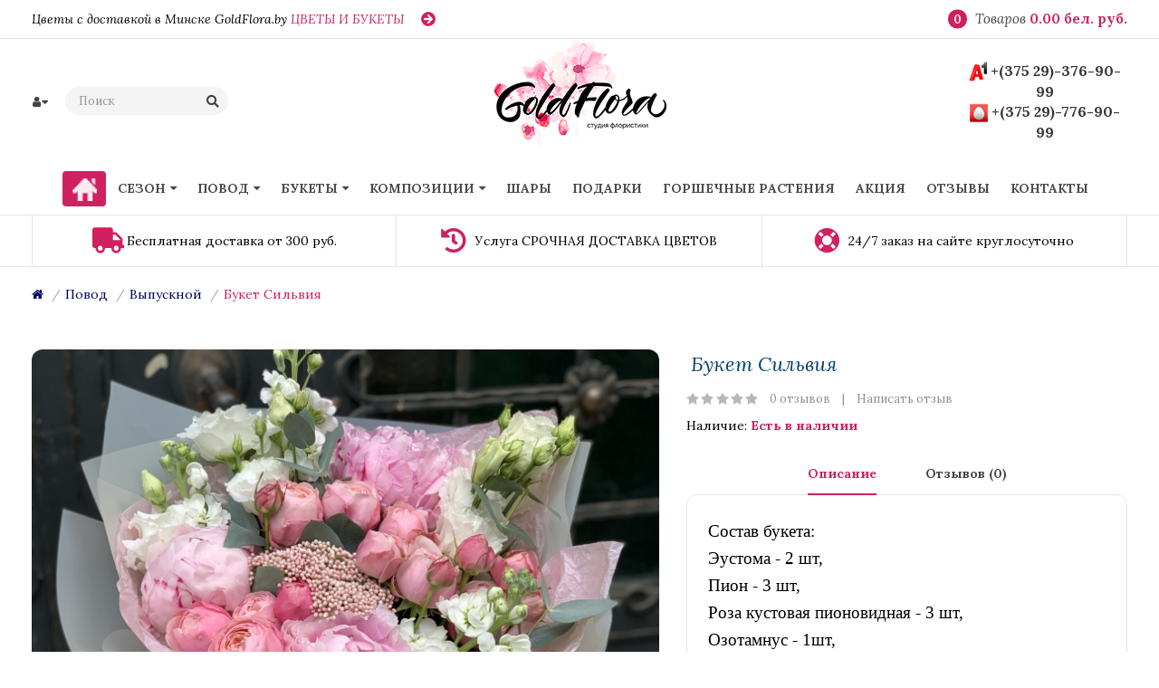

--- FILE ---
content_type: text/html; charset=utf-8
request_url: https://goldflora.by/povod/kupit-cvety-na-vypusknoj/buket-dlya-rity
body_size: 13522
content:
<!DOCTYPE html>
<!--[if IE]><![endif]-->
<!--[if IE 8 ]><html dir="ltr" lang="ru-RU" class="ie8"><![endif]-->
<!--[if IE 9 ]><html dir="ltr" lang="ru-RU" class="ie9"><![endif]-->
<!--[if (gt IE 9)|!(IE)]><!-->
<html dir="ltr" lang="ru-RU">
<!--<![endif]-->
<head>
<meta charset="UTF-8" />
<meta name="viewport" content="width=device-width, initial-scale=1">
<meta http-equiv="X-UA-Compatible" content="IE=edge">
<title>Букет Сильвия</title>
<base href="https://goldflora.by/" />
<meta name="description" content="Букет Сильвия" />
<meta name="keywords" content="Букет Сильвия" />
<script src="/catalog/view/javascript/jquery/jquery-2.1.1.min.js" ></script>
<script src="/catalog/view/javascript/jquery/jquery-ui.min.js" ></script>
<script src="/catalog/view/javascript/jquery/owl-carousel/js/owl.carousel.min.js" ></script>
<link href="/catalog/view/javascript/jquery/owl-carousel/css/owl.carousel.min.css" rel="stylesheet" />
<link href="/catalog/view/javascript/jquery/owl-carousel/css/owl.theme.green.min.css" rel="stylesheet" />
<script src="/catalog/view/javascript/opentheme/countdown/jquery.plugin.min.js" ></script>
<script src="/catalog/view/javascript/opentheme/countdown/jquery.countdown.min.js" ></script>
<script src="/catalog/view/javascript/ocmegamenu/menu.js" ></script>
<link href="/catalog/view/theme/tt_madison1/stylesheet/ocmegamenu/menu.css" rel="stylesheet" />
<link href="/catalog/view/theme/tt_madison1/stylesheet/opentheme/css/animate.css" rel="stylesheet" />
<link href="/catalog/view/javascript/bootstrap/css/bootstrap.min.css" rel="stylesheet" media="screen" />
<script src="/catalog/view/javascript/bootstrap/js/bootstrap.min.js" ></script>
<link href="/catalog/view/javascript/fontawesome-free-541/css/brands.min.css" rel="stylesheet" type="text/css" />
<link href="/catalog/view/javascript/fontawesome-free-541/css/solid.min.css" rel="stylesheet" type="text/css" />
<link href="/catalog/view/javascript/font-awesome/css/font-awesome.min.css" rel="stylesheet" type="text/css" />
<link href="/catalog/view/javascript/pe-icon-7-stroke/css/pe-icon-7-stroke.css" rel="stylesheet" type="text/css" />
<link href="/catalog/view/javascript/pe-icon-7-stroke/css/helper.css" rel="stylesheet" type="text/css" />
<link href="/catalog/view/javascript/elegant-font/style.css" rel="stylesheet" type="text/css" />
<link href="/catalog/view/javascript/ionicons/css/ionicons.css" rel="stylesheet" type="text/css" />
<link href="/catalog/view/javascript/bebas_neue/css/bebas_neue.css" rel="stylesheet" type="text/css" />
<link href="/catalog/view/javascript/simple-line-icons/css/simple-line-icons.css" rel="stylesheet" type="text/css" />
<link href="/catalog/view/javascript/stroke-gap-icons/css/stroke-gap-icons.css" rel="stylesheet" type="text/css" />
<link href="/catalog/view/javascript/linearicons-free/style.css" rel="stylesheet" type="text/css" />
<link href="/catalog/view/javascript/plaza-icon/style.css" rel="stylesheet" type="text/css" />
<script src="/catalog/view/javascript/opentheme/ocslideshow/jquery.nivo.slider.js" ></script>
<link href="/catalog/view/theme/tt_madison1/stylesheet/opentheme/ocslideshow/ocslideshow.css" rel="stylesheet" />
<link href="https://fonts.googleapis.com/css?family=Lora:400,400i,700,700i" rel="stylesheet" />
<link href="/catalog/view/theme/tt_madison1/stylesheet/stylesheet.css" rel="stylesheet" />
<link href="catalog/view/javascript/jquery/magnific/magnific-popup.css" type="text/css" rel="stylesheet" media="screen" />
<link href="catalog/view/javascript/jquery/datetimepicker/bootstrap-datetimepicker.min.css" type="text/css" rel="stylesheet" media="screen" />
<link href="catalog/view/theme/tt_madison1/stylesheet/occolorswatches/swatches.css" type="text/css" rel="stylesheet" media="screen" />
<link href="catalog/view/theme/tt_madison1/stylesheet/oczoom/zoom.css" type="text/css" rel="stylesheet" media="screen" />
<link href="catalog/view/javascript/cloudzoom/css/cloud-zoom.css" type="text/css" rel="stylesheet" media="screen" />
<script src="catalog/view/javascript/jquery/magnific/jquery.magnific-popup.min.js" ></script>
<script src="catalog/view/javascript/jquery/datetimepicker/moment/moment.min.js" ></script>
<script src="catalog/view/javascript/jquery/datetimepicker/moment/moment-with-locales.min.js" ></script>
<script src="catalog/view/javascript/jquery/datetimepicker/bootstrap-datetimepicker.min.js" ></script>
<script src="catalog/view/javascript/occolorswatches/swatches.js" ></script>
<script src="catalog/view/javascript/cloudzoom/cloud-zoom.1.0.2.min.js" ></script>
<script src="catalog/view/javascript/cloudzoom/zoom.js" ></script>
<script src="/catalog/view/javascript/common.js" ></script>
<link href="https://goldflora.by/buket-dlya-rity" rel="canonical" />
<link href="https://goldflora.by/image/catalog/favicon.png" rel="icon" />

<!-- Google Tag Manager -->
<script>(function(w,d,s,l,i){w[l]=w[l]||[];w[l].push({'gtm.start':
new Date().getTime(),event:'gtm.js'});var f=d.getElementsByTagName(s)[0],
j=d.createElement(s),dl=l!='dataLayer'?'&l='+l:'';j.async=true;j.src=
'https://www.googletagmanager.com/gtm.js?id='+i+dl;f.parentNode.insertBefore(j,f);
})(window,document,'script','dataLayer','GTM-T48G3HG');</script>
<!-- End Google Tag Manager -->

</head>
<body class="product-product-213 home1">
    
<!-- Google Tag Manager (noscript) -->
<noscript><iframe src="https://www.googletagmanager.com/ns.html?id=GTM-T48G3HG"
height="0" width="0" style="display:none;visibility:hidden"></iframe></noscript>
<!-- End Google Tag Manager (noscript) -->   
    
<div class="wrapper">
<nav id="top">
  <div class="container">
	<div class="container-inner">	
		<div class="box box-left">
							    <div class="header-text">
<p>Цветы с доставкой в Минске GoldFlora.by <a class="link-more" href="cvety-i-bukety">ЦВЕТЫ И БУКЕТЫ</a></p>
</div> 									 									 									
  
					</div>
		<div class="box box-right">
			
			<div id="cart" class="btn-group btn-block">
  <button type="button" data-toggle="dropdown" data-loading-text="Загрузка..." class="btn dropdown-toggle"><span id="cart-total"><span class="txt_number">0</span><span class="txt_items">Товаров </span><span class="total-price">0.00 бел. руб.</span></span></button>
  <ul class="dropdown-menu pull-right">
        <li>
      <p class="text-center cart-empty">Ваша корзина пуста!</p>
    </li>
      </ul>
</div>

		</div>
		
	</div>
 </div>
</nav>

<header>
	<div class="header-inner ">
	  <div class="container">
		<div class="container-inner">
			<div class="inner">
				<div class="logo-container">
					<div id="logo">
					  						<a href="https://goldflora.by/"><img src="https://goldflora.by/image/catalog/l-111.png" title="goldflora.by" alt="goldflora.by" class="img-responsive" /></a>
					  					</div>
				</div>
				
				<div class="box-cart">
					<div class="setting">
						<div class="btn-group">
							<button class="btn btn-link dropdown-toggle" data-toggle="dropdown"><i class="fa fa-user"></i><i class="fa fa-caret-down"></i></button>
							<div class="dropdown-menu" >
								<div id="top-links">
																			<ul class="ul-account list-unstyled">
																											<li>
																					<a id="a-register-link" href="https://goldflora.by/index.php?route=account/register">Регистрация</a>
																			</li>
									<li>
																					<a id="a-login-link" href="https://goldflora.by/index.php?route=account/login">Авторизация</a>
																			</li>
																	  </ul>
								</div>
							</div>
						</div>
					</div>
			<!--		<div class="language">  <form action="https://goldflora.by/index.php?route=common/language/language" method="post" enctype="multipart/form-data" id="form-language">
    <div class="btn-group">
		<span class="pull-left hidden-xs hidden-sm hidden-md text-ex">Язык:</span>
      <button class="btn btn-link dropdown-toggle" data-toggle="dropdown">
             
			<img src="catalog/language/ru-ru/ru-ru.png" alt="rus" title="rus" />
			<i class="fa fa-caret-down"></i>
                  </button>
      <ul class="dropdown-menu">
        		 			<li><button class="btn btn-link btn-block language-select item-selected" type="button" name="ru-ru"><img src="catalog/language/ru-ru/ru-ru.png" alt="rus" title="rus" /> rus</button></li>
		            </ul>
    </div>
    <input type="hidden" name="code" value="" />
    <input type="hidden" name="redirect" value="https://goldflora.by/povod/kupit-cvety-na-vypusknoj/buket-dlya-rity" />
  </form>
</div> -->
			<!--		<div class="currency"> </div> -->
					<div id="search" class="input-group">
	<div class="inner">
		<input type="text" name="search" value="" placeholder="Поиск" class="form-control input-lg" />
		<span class="input-group-btn">
			<button type="button" class="btn btn-default btn-lg"></button>
		</span>
	</div>
</div>
					
				</div>
			</div>
							    <p>										  										  										  										  										  </p><div class="header-phone">
<p><strong><span style="font-size: 16px;"><img alt="" src="/image/catalog/icon_menu/vel-1.png"> <a href="tel:+375293769099">+(375 29)-376-90-99</a></span></strong></p>

<p><strong><span style="font-size: 16px;"><img alt="" src="/icons/mts-1.png"> <a href="tel:+375297769099">+(375 29)-776-90-99</a></span></strong></p>
</div>			

  
					  <div class="clearfix"></div>
		</div>
	  </div>
	</div>
	<div class="top-menu fix">
		<div class="container">
			<div class="container-inner">
				
				<div class="col-hoz ">
									    <style>
    #oc-menu-4018 .oc-menu-bar {
        background: #FFFFFF;
        color: #FFFFFF;
		padding: 15px 15px 15px 15px;
		position: relative;
    }
    #oc-menu-4018.oc-menu-bar {
        background: #FFFFFF;
        color: #FFFFFF;
    }
    #oc-menu-4018 .ul-top-items .li-top-item {
        background: #FFFFFF;
        color: #4C4C4C;
    }
    #oc-menu-4018 .ul-top-items .li-top-item .a-top-link {
        padding: 6px 10px 6px 10px;
        color: #4C4C4C;
        font-size: 14px;
        line-height: 26px;
        text-transform: uppercase;
        font-weight: 600;
    }
    #oc-menu-4018 .ul-top-items .li-top-item:hover, #oc-menu-4018 .ul-top-items .li-top-item.active {
        background: #FFFFFF;
        color: #FFFFFF;
    }
    #oc-menu-4018 .ul-top-items .li-top-item:hover .a-top-link, #oc-menu-4018 .ul-top-items .li-top-item.active .a-top-link{
        color: #FFFFFF;
        font-weight: 700;
    }
    #oc-menu-4018 .mega-menu-container {
        width: 100%;
        background: #FFFFFF;
        padding: 45px 30px 35px 30px;
        
    }
    #oc-menu-4018 .mega-menu-container .a-mega-second-link,#oc-menu-4018 .mega-menu-container .widget-html-title {
        color: #4C4C4C;
    }
	#oc-menu-4018 .mega-menu-container .a-mega-third-link {
        color: #666666;
    }
    #oc-menu-4018 .ul-second-items .li-second-items {
        background: #FFFFFF;
        color: #4C4C4C;
    }
    #oc-menu-4018 .ul-second-items .li-second-items:hover, #oc-menu-4018 .ul-second-items .li-second-items.active {
        background: #FFFFFF;
        color: #F03368;
    }
    #oc-menu-4018 .ul-second-items .li-second-items .a-second-link {
        color: #4C4C4C;
        font-size: 14px;
        text-transform: uppercase;
        font-weight: 700;
    }
    #oc-menu-4018 .ul-second-items .li-second-items:hover .a-second-link, #oc-menu-4018 .ul-second-items .li-second-items.active .a-second-link {
        color: #F03368;
        font-weight: 700;
    }
    #oc-menu-4018 .ul-third-items .li-third-items {
        background: #FFFFFF;
    }
    #oc-menu-4018 .ul-third-items .li-third-items:hover, #oc-menu-4018 .ul-third-items .li-third-items.active {
        background: #FFFFFF;
    }
    #oc-menu-4018 .ul-third-items .li-third-items .a-third-link {
        color: #666666;
        font-size: 16px;
        text-transform: capitalize;
        font-weight: 400;
    }
    #oc-menu-4018 .ul-third-items .li-third-items:hover .a-third-link, #oc-menu-4018 .ul-third-items .li-third-items.active .a-third-link {
        color: #F03368;
        font-weight: 400;
    }
</style>
            <div class="oc-menu horizontal-menu oc-menu-bar visible-lg visible-md" id="oc-menu-4018">
			
                            <input type="hidden" id="menu-effect-4018" class="menu-effect" value="none" />
                <ul class="ul-top-items">
                                                                        <li class="li-top-item left" style="float: left">
                                                                    <a class="a-top-link" href="/">
                                                                                    <img src="https://goldflora.by/image/cache/catalog/icon_menu/ic-home-28x25.png" class="top-icon"/>
                                                                                                                                                            </a>
                                                                                            </li>
                                                                                                <li class="li-top-item left" style="float: left">
                                                                    <a class="a-top-link a-item" href="javascript:void(0)">
                                                                                                                            <span>Сезон</span>
                                                                                                                            <i class="fa fa-caret-down" aria-hidden="true"></i>
                                                                            </a>
                                                                                                    <!-- Mega Menu -->
                                    
                                    <!-- Flyout Menu -->
                                                                            
                                                                                                                                    <div class="flyout-menu-container sub-menu-container left">
                                                    <ul class="ul-second-items">
                                                                                                                                                                                                                                                                                                                                <li class="li-second-items">
                                                                            <a href="https://goldflora.by/sezon/cvety-vesnoj" class="a-second-link a-item">
                                                                                <span class="a-second-title">Весна</span>
                                                                                                                                                            </a>
                                                                                                                                                    </li>
                                                                                                                                            <li class="li-second-items">
                                                                            <a href="https://goldflora.by/sezon/cvety-letom" class="a-second-link a-item">
                                                                                <span class="a-second-title">Лето</span>
                                                                                                                                                            </a>
                                                                                                                                                    </li>
                                                                                                                                            <li class="li-second-items">
                                                                            <a href="https://goldflora.by/sezon/cvety-osenyu" class="a-second-link a-item">
                                                                                <span class="a-second-title">Осень</span>
                                                                                                                                                            </a>
                                                                                                                                                    </li>
                                                                                                                                            <li class="li-second-items">
                                                                            <a href="https://goldflora.by/sezon/cvety-zimoj" class="a-second-link a-item">
                                                                                <span class="a-second-title">Зима</span>
                                                                                                                                                            </a>
                                                                                                                                                    </li>
                                                                                                                                                                                                                                                                                                            </ul>
                                                </div>
                                                                                                                                                                                    </li>
                                                                                                <li class="li-top-item left" style="float: left">
                                                                    <a class="a-top-link a-item" href="javascript:void(0)">
                                                                                                                            <span>Повод</span>
                                                                                                                            <i class="fa fa-caret-down" aria-hidden="true"></i>
                                                                            </a>
                                                                                                    <!-- Mega Menu -->
                                    
                                    <!-- Flyout Menu -->
                                                                            
                                                                                                                                    <div class="flyout-menu-container sub-menu-container left">
                                                    <ul class="ul-second-items">
                                                                                                                                                                                                                                                                                                                                <li class="li-second-items">
                                                                            <a href="https://goldflora.by/povod/vypiska-iz-roddoma" class="a-second-link a-item">
                                                                                <span class="a-second-title">Выписка из роддома</span>
                                                                                                                                                            </a>
                                                                                                                                                    </li>
                                                                                                                                            <li class="li-second-items">
                                                                            <a href="https://goldflora.by/povod/godovshina" class="a-second-link a-item">
                                                                                <span class="a-second-title">Годовщина</span>
                                                                                                                                                            </a>
                                                                                                                                                    </li>
                                                                                                                                            <li class="li-second-items">
                                                                            <a href="https://goldflora.by/povod/den-materi" class="a-second-link a-item">
                                                                                <span class="a-second-title">День матери</span>
                                                                                                                                                            </a>
                                                                                                                                                    </li>
                                                                                                                                            <li class="li-second-items">
                                                                            <a href="https://goldflora.by/povod/kupit-cvety-na-den-rozhdeniya" class="a-second-link a-item">
                                                                                <span class="a-second-title">День Рождения</span>
                                                                                                                                                            </a>
                                                                                                                                                    </li>
                                                                                                                                            <li class="li-second-items">
                                                                            <a href="https://goldflora.by/povod/cvety-na-den-sv-valentina" class="a-second-link a-item">
                                                                                <span class="a-second-title">День святого Валентина</span>
                                                                                                                                                            </a>
                                                                                                                                                    </li>
                                                                                                                                            <li class="li-second-items">
                                                                            <a href="https://goldflora.by/povod/cvety-den-uchitelya" class="a-second-link a-item">
                                                                                <span class="a-second-title">День учителя</span>
                                                                                                                                                            </a>
                                                                                                                                                    </li>
                                                                                                                                            <li class="li-second-items">
                                                                            <a href="https://goldflora.by/povod/kupit-cvety-na-novyj-god" class="a-second-link a-item">
                                                                                <span class="a-second-title">Новый год</span>
                                                                                                                                                            </a>
                                                                                                                                                    </li>
                                                                                                                                            <li class="li-second-items">
                                                                            <a href="https://goldflora.by/povod/kupit-cvety-na-svadbu" class="a-second-link a-item">
                                                                                <span class="a-second-title">Свадьба</span>
                                                                                                                                                            </a>
                                                                                                                                                    </li>
                                                                                                                                            <li class="li-second-items">
                                                                            <a href="https://goldflora.by/povod/svidanie" class="a-second-link a-item">
                                                                                <span class="a-second-title">Свидание</span>
                                                                                                                                                            </a>
                                                                                                                                                    </li>
                                                                                                                                            <li class="li-second-items">
                                                                            <a href="https://goldflora.by/povod/sdelat-kompliment" class="a-second-link a-item">
                                                                                <span class="a-second-title">Сделать Комплимент</span>
                                                                                                                                                            </a>
                                                                                                                                                    </li>
                                                                                                                                            <li class="li-second-items">
                                                                            <a href="https://goldflora.by/povod/sdelat-syurpriz" class="a-second-link a-item">
                                                                                <span class="a-second-title">Сделать сюрприз</span>
                                                                                                                                                            </a>
                                                                                                                                                    </li>
                                                                                                                                            <li class="li-second-items">
                                                                            <a href="https://goldflora.by/povod/skazat-spasibo" class="a-second-link a-item">
                                                                                <span class="a-second-title">Сказать спасибо</span>
                                                                                                                                                            </a>
                                                                                                                                                    </li>
                                                                                                                                            <li class="li-second-items">
                                                                            <a href="https://goldflora.by/povod/kupit-cvety-na-yubilej" class="a-second-link a-item">
                                                                                <span class="a-second-title">Юбилей</span>
                                                                                                                                                            </a>
                                                                                                                                                    </li>
                                                                                                                                            <li class="li-second-items">
                                                                            <a href="https://goldflora.by/povod/kupit-cvety-na-1-sentyabrya" class="a-second-link a-item">
                                                                                <span class="a-second-title">1 сентября</span>
                                                                                                                                                            </a>
                                                                                                                                                    </li>
                                                                                                                                            <li class="li-second-items">
                                                                            <a href="https://goldflora.by/povod/kupit-cvety-na-8-marta" class="a-second-link a-item">
                                                                                <span class="a-second-title">8 Марта</span>
                                                                                                                                                            </a>
                                                                                                                                                    </li>
                                                                                                                                            <li class="li-second-items">
                                                                            <a href="https://goldflora.by/povod/kupit-cvety-na-vypusknoj" class="a-second-link a-item">
                                                                                <span class="a-second-title">Выпускной</span>
                                                                                                                                                            </a>
                                                                                                                                                    </li>
                                                                                                                                                                                                                                                                                                            </ul>
                                                </div>
                                                                                                                                                                                    </li>
                                                                                                <li class="li-top-item left" style="float: left">
                                                                    <a class="a-top-link" href="https://goldflora.by/cvety-i-bukety">
                                                                                                                            <span>Букеты</span>
                                                                                                                            <i class="fa fa-caret-down" aria-hidden="true"></i>
                                                                            </a>
                                                                                                    <!-- Mega Menu -->
                                    
                                    <!-- Flyout Menu -->
                                                                            
                                                                                                                                    <div class="flyout-menu-container sub-menu-container left">
                                                    <ul class="ul-second-items">
                                                                                                                                                                                                                                                                                                                                <li class="li-second-items">
                                                                            <a href="https://goldflora.by/cvety-i-bukety/bukety-iz-suhocvetov" class="a-second-link a-item">
                                                                                <span class="a-second-title">Букеты из сухоцветов</span>
                                                                                                                                                            </a>
                                                                                                                                                    </li>
                                                                                                                                                                                                                                                                                                            </ul>
                                                </div>
                                                                                                                                                                                    </li>
                                                                                                <li class="li-top-item left" style="float: left">
                                                                    <a class="a-top-link" href="https://goldflora.by/kompozicii">
                                                                                                                            <span>Композиции</span>
                                                                                                                            <i class="fa fa-caret-down" aria-hidden="true"></i>
                                                                            </a>
                                                                                                    <!-- Mega Menu -->
                                    
                                    <!-- Flyout Menu -->
                                                                            
                                                                                                                                                                                                                            </li>
                                                                                                <li class="li-top-item left" style="float: left">
                                                                    <a class="a-top-link" href="https://goldflora.by/shary">
                                                                                                                            <span>Шары</span>
                                                                                                                    </a>
                                                                                            </li>
                                                                                                <li class="li-top-item left" style="float: left">
                                                                    <a class="a-top-link" href="podarki">
                                                                                                                            <span>Подарки</span>
                                                                                                                    </a>
                                                                                            </li>
                                                                                                <li class="li-top-item left" style="float: left">
                                                                    <a class="a-top-link" href="gorshechnye-rasteniya">
                                                                                                                            <span>Горшечные растения</span>
                                                                                                                    </a>
                                                                                            </li>
                                                                                                <li class="li-top-item left" style="float: left">
                                                                    <a class="a-top-link" href="index.php?route=product/special">
                                                                                                                            <span>Акция</span>
                                                                                                                    </a>
                                                                                            </li>
                                                                                                <li class="li-top-item left" style="float: left">
                                                                    <a class="a-top-link" href="/index.php?route=product/octestimonial">
                                                                                                                            <span>Отзывы</span>
                                                                                                                    </a>
                                                                                            </li>
                                                                                                <li class="li-top-item left" style="float: left">
                                                                    <a class="a-top-link" href="contact">
                                                                                                                            <span>Контакты</span>
                                                                                                                    </a>
                                                                                            </li>
                                                            </ul>
            			
        </div>
    
        
    
  
								
				</div>
									    <style>
    #oc-menu-3777 .oc-menu-bar {
        background: #FFFFFF;
        color: #343434;
		padding: 16px 15px 16px 15px;
		position: relative;
    }
    #oc-menu-3777.oc-menu-bar {
        background: #FFFFFF;
        color: #343434;
    }
    #oc-menu-3777 .ul-top-items .li-top-item {
        background: #FFFFFF;
        color: #343434;
    }
    #oc-menu-3777 .ul-top-items .li-top-item .a-top-link {
        padding: 5px 20px 5px 20px;
        color: #343434;
        font-size: 14px;
        line-height: 25px;
        text-transform: capitalize;
        font-weight: 700;
    }
    #oc-menu-3777 .ul-top-items .li-top-item:hover, #oc-menu-3777 .ul-top-items .li-top-item.active {
        background: #F7F7F7;
        color: #F03368;
    }
    #oc-menu-3777 .ul-top-items .li-top-item:hover .a-top-link, #oc-menu-3777 .ul-top-items .li-top-item.active .a-top-link{
        color: #F03368;
        font-weight: 700;
    }
    #oc-menu-3777 .mega-menu-container {
        width: 100%;
        background: #FFFFFF;
        padding: 30px 30px 30px 30px;
        
    }
    #oc-menu-3777 .mega-menu-container .a-mega-second-link,#oc-menu-3777 .mega-menu-container .widget-html-title {
        color: #FFFFFF;
    }
	#oc-menu-3777 .mega-menu-container .a-mega-third-link {
        color: #FFFFFF;
    }
    #oc-menu-3777 .ul-second-items .li-second-items {
        background: #FFFFFF;
        color: #343434;
    }
    #oc-menu-3777 .ul-second-items .li-second-items:hover, #oc-menu-3777 .ul-second-items .li-second-items.active {
        background: #FFFFFF;
        color: #F03368;
    }
    #oc-menu-3777 .ul-second-items .li-second-items .a-second-link {
        color: #343434;
        font-size: 14px;
        text-transform: capitalize;
        font-weight: 400;
    }
    #oc-menu-3777 .ul-second-items .li-second-items:hover .a-second-link, #oc-menu-3777 .ul-second-items .li-second-items.active .a-second-link {
        color: #F03368;
        font-weight: 400;
    }
    #oc-menu-3777 .ul-third-items .li-third-items {
        background: #FFFFFF;
    }
    #oc-menu-3777 .ul-third-items .li-third-items:hover, #oc-menu-3777 .ul-third-items .li-third-items.active {
        background: #FFFFFF;
    }
    #oc-menu-3777 .ul-third-items .li-third-items .a-third-link {
        color: #666666;
        font-size: 14px;
        text-transform: capitalize;
        font-weight: 400;
    }
    #oc-menu-3777 .ul-third-items .li-third-items:hover .a-third-link, #oc-menu-3777 .ul-third-items .li-third-items.active .a-third-link {
        color: #F03368;
        font-weight: 400;
    }
</style>
    
        
            <div class="oc-menu mobile-menu hidden-lg hidden-md" id="oc-menu-3777">
                            <input type="hidden" id="menu-effect-3777" class="menu-effect" value="none" />
                <div class="oc-menu-bar">
                    <div class="left"><i class="lnr lnr-text-align-left"></i> <span>Меню</span></div>
                    <div class="right"><i class="fa fa-caret-down" aria-hidden="true"></i></div>
                </div>
                <ul class="ul-top-items">
                                                                        <li class="li-top-item">
                                                                    <a class="a-top-link a-item" href="/">
                                                                                                                            <span>Главная</span>
                                                                            </a>
                                                                                                                                </li>
                                                                                                <li class="li-top-item">
                                                                    <a class="a-top-link a-item" href="sezon">
                                                                                                                            <span>Сезон</span>
                                                                            </a>
                                                                                                                                </li>
                                                                                                <li class="li-top-item">
                                                                    <a class="a-top-link a-item" href="povod">
                                                                                                                            <span>Повод</span>
                                                                            </a>
                                                                                                                                </li>
                                                                                                <li class="li-top-item">
                                                                    <a class="a-top-link a-item" href="cvety-i-bukety">
                                                                                                                            <span>Букеты, цветы</span>
                                                                            </a>
                                                                                                                                </li>
                                                                                                <li class="li-top-item">
                                                                    <a class="a-top-link a-item" href="kompozicii">
                                                                                                                            <span>Композиции</span>
                                                                            </a>
                                                                                                                                </li>
                                                                                                <li class="li-top-item">
                                                                    <a class="a-top-link a-item" href="gorshechnye-rasteniya">
                                                                                                                            <span>Горшечные растения</span>
                                                                            </a>
                                                                                                                                </li>
                                                                                                <li class="li-top-item">
                                                                    <a class="a-top-link a-item" href="shary">
                                                                                                                            <span>Шары</span>
                                                                            </a>
                                                                                                                                </li>
                                                                                                <li class="li-top-item">
                                                                    <a class="a-top-link a-item" href="podarki">
                                                                                                                            <span>Подарки</span>
                                                                            </a>
                                                                                                                                </li>
                                                                                                <li class="li-top-item">
                                                                    <a class="a-top-link a-item" href="specpredlozheniya">
                                                                                                                            <span>Спецпредложения</span>
                                                                            </a>
                                                                                                                                </li>
                                                                                                <li class="li-top-item">
                                                                    <a class="a-top-link a-item" href="svadebnaya-floristika">
                                                                                                                            <span>Свадебная флористика</span>
                                                                            </a>
                                                                                                                                </li>
                                                                                                <li class="li-top-item">
                                                                    <a class="a-top-link a-item" href="/index.php?route=product/octestimonial">
                                                                                                                            <span>Отзывы</span>
                                                                            </a>
                                                                                                                                </li>
                                                                                                <li class="li-top-item">
                                                                    <a class="a-top-link a-item" href="contact">
                                                                                                                            <span>Контакты</span>
                                                                            </a>
                                                                                                                                </li>
                                                            </ul>
                    </div>
    
  
							</div>
		</div>
		
		
		
	</div>
	<div class="corporate-full">
		<div class="container">
							    										  										  										  <div class="ma-corporate-about">
<div class="inner">
<div class="col ">
<div class="box">
<p>Бесплатная доставка от 300 руб.</p>
</div>
</div>
<div class="col col2 ">
<div class="box">
<p>Услуга СРОЧНАЯ ДОСТАВКА ЦВЕТОВ</p>
</div>
</div>
<div class="col col3 ">
<div class="box">
<p>24/7 заказ на сайте круглосуточно</p>
</div>
</div>
</div>
</div> 									 									 									 									 									 									 									 									 									 									
  
					</div>
	</div>
</header>

<div id="product-product" class="container">
    <ul class="breadcrumb">
                    <li><a href="https://goldflora.by/"><i class="fa fa-home"></i></a></li>
                    <li><a href="https://goldflora.by/povod">Повод</a></li>
                    <li><a href="https://goldflora.by/povod/kupit-cvety-na-vypusknoj">Выпускной</a></li>
                    <li><a href="https://goldflora.by/povod/kupit-cvety-na-vypusknoj/buket-dlya-rity">Букет Сильвия</a></li>
            </ul>
    <div class="row">
                                    <div id="content" class="col-sm-12">
            
			<div class="row">                                                     <div class="product-image-main col-sm-7">
                                            <input type="hidden" id="check-use-zoom" value="1" />
						<input type="hidden" id="light-box-position" value="1" />
						<input type="hidden" id="product-identify" value="213" />
						<div class="lightbox-container"></div>
                                                    <div class="product-zoom-image">
                                                                    <a href="https://goldflora.by/image/cache/catalog/7D97E2DD-0154-4259-B0FF-595F621B2CEA-900x1300.jpeg" class="cloud-zoom main-image" id="product-cloud-zoom" style="width: 700px; height: 800px;"
                                       rel="                                             showTitle: false ,
                                            zoomWidth:700,zoomHeight:800,
                                             position:'inside', adjustX: 0 ">
                                        <img src="https://goldflora.by/image/cache/catalog/7D97E2DD-0154-4259-B0FF-595F621B2CEA-700x800.jpeg" title="Букет Сильвия" alt="Букет Сильвия" />
                                    </a>
                                                            </div>
                            <div class="additional-images owl-carousel owl-theme">
                                <!--  -->
                                    <!-- <div class="item"> -->
                                        <!-- <a class="cloud-zoom-gallery sub-image" id="product-image-default" href="https://goldflora.by/image/cache/catalog/7D97E2DD-0154-4259-B0FF-595F621B2CEA-900x1300.jpeg" title="Букет Сильвия" -->
                                           <!-- rel="useZoom: 'product-cloud-zoom', smallImage: 'https://goldflora.by/image/cache/catalog/7D97E2DD-0154-4259-B0FF-595F621B2CEA-700x800.jpeg'" data-pos="1"> -->
                                            <!-- <img src="https://goldflora.by/image/cache/catalog/7D97E2DD-0154-4259-B0FF-595F621B2CEA-150x200.jpeg" title="Букет Сильвия" alt="Букет Сильвия" /> -->
                                        <!-- </a> -->
                                    <!-- </div> -->
                                <!--  -->
                                                            </div>

                                                                
                </div>
                                                                    <div class="col-sm-5 product-info-main">
                    
					<h1 class="product-name">Букет Сильвия</h1>
					<!-- AddThis Button BEGIN -->
					
					<!-- AddThis Button END --> 
                    
					                        <div class="ratings">
							<div class="rating-box">
																															<div class="rating0">rating</div>
																																																																																																	</div>
							<a class="review-count" href="" onclick="$('a[href=\'#tab-review\']').trigger('click'); $('body,html').animate({scrollTop: $('ul.nav-tabs').offset().top}, 800); return false;">0 отзывов</a><a href="" onclick="$('a[href=\'#tab-review\']').trigger('click'); $('body,html').animate({scrollTop: $('ul.nav-tabs').offset().top}, 800); return false;">Написать отзыв</a>
						</div>	
                    					<ul class="list-unstyled">
                        							
																												
												               <!--         <li>Модель: <span>Букет Сильвия</span></li> -->
                     
                        <li>Наличие: <span>Есть в наличии</span></li>
						
                    </ul>
				


				
				
			<div class="product-info-detailed">
				<ul class="nav nav-tabs">
				<li class="active"><a href="#tab-description" data-toggle="tab">Описание</a></li>
													<li><a href="#tab-review" data-toggle="tab">Отзывов (0)</a></li>
							</ul>
			<div class="tab-content">
				<div class="tab-pane active" id="tab-description"><p class="MsoNormal" style="margin-bottom: 0px; font-family: Lora, serif; font-size: 14px;"><span style="font-family: &quot;Times New Roman&quot;, serif; font-size: 14pt;">Состав букета:</span><br></p><p class="MsoNormal" style="margin-bottom: 0px; font-family: Lora, serif; font-size: 14px;"><span style="font-size: 14pt; line-height: 21.466665267944336px; font-family: &quot;Times New Roman&quot;, serif;">Эустома - 2 шт,</span></p><p class="MsoNormal" style="margin-bottom: 0px; font-family: Lora, serif; font-size: 14px;"><span style="font-size: 14pt; line-height: 21.466665267944336px; font-family: &quot;Times New Roman&quot;, serif;"><o:p></o:p></span></p><p class="MsoNormal" style="margin-bottom: 0px; font-family: Lora, serif; font-size: 14px;"><span style="font-size: 14pt; line-height: 21.466665267944336px; font-family: &quot;Times New Roman&quot;, serif;">Пион - 3 шт,</span></p><p class="MsoNormal" style="margin-bottom: 0px; font-family: Lora, serif; font-size: 14px;"><span style="font-size: 14pt; line-height: 21.466665267944336px; font-family: &quot;Times New Roman&quot;, serif;">Роза кустовая пионовидная - 3 шт,<o:p></o:p></span></p><p class="MsoNormal" style="margin-bottom: 0px; font-family: Lora, serif; font-size: 14px;"><span style="font-size: 14pt; line-height: 21.466665267944336px; font-family: &quot;Times New Roman&quot;, serif;">Озотамнус - 1шт,</span></p><p class="MsoNormal" style="margin-bottom: 0px;"><font face="Times New Roman, serif" size="4">Маттиола - 3 шт,</font></p><p class="MsoNormal" style="margin-bottom: 0px; font-family: Lora, serif; font-size: 14px;"><span style="font-size: 14pt; line-height: 21.466665267944336px; font-family: &quot;Times New Roman&quot;, serif;">Зелень эвкалипта, упакован в корейскую пленку с добавлением бумаги тишью. Размер – средний<o:p></o:p></span></p><p class="MsoNormal" style="margin-bottom: 0px; font-family: Lora, serif; font-size: 14px;"><span style="font-size: 14pt; line-height: 21.466665267944336px; font-family: &quot;Times New Roman&quot;, serif;"><o:p>&nbsp;</o:p></span></p><p style="margin-bottom: 0px; font-family: Lora, serif; font-size: 14px;"><span style="font-size: 18px;">Сезонная доступность букета - лето, осень, весна, зима</span></p><p style="margin-bottom: 0px; font-family: Lora, serif; font-size: 14px;"><span style="font-size: 18px;"><font face="Times New Roman">Количество цветов, итоговая стоимость и цветовая гамма букета может быть изменена, исходя из наличия цветов в магазине и их сезонной доступности, по желанию и только после согласования с заказчиком.</font></span></p><p style="margin-bottom: 0px; font-family: Lora, serif; font-size: 14px;"><font face="Times New Roman"><font size="4">В случае&nbsp;отсутствия каких-либо цветов из вышеперечисленного состава композиции или Упаковочного материала, Вам будет предложена альтернативная и равноценная замена,&nbsp;исходя из наличия определенных цветов и товара в мастерской.</font></font></p></div>
													<div class="tab-pane" id="tab-review">
						<form class="form-horizontal" id="form-review">
							<div id="review"></div>
							<h2>Написать отзыв</h2>
															<div class="form-group required">
									<div class="col-sm-12">
										<label class="control-label" for="input-name">Ваше имя:</label>
										<input type="text" name="name" value="" id="input-name" class="form-control" />
									</div>
								</div>
								<div class="form-group required">
									<div class="col-sm-12">
										<label class="control-label" for="input-review">Ваш отзыв:</label>
										<textarea name="text" rows="5" id="input-review" class="form-control"></textarea>
										<div class="help-block"><span style="color: #FF0000;">Примечание:</span> HTML разметка не поддерживается! Используйте обычный текст.</div>
									</div>
								</div>
								<div class="form-group required">
									<div class="col-sm-12">
										<label class="control-label">Оценка:</label>
										&nbsp;&nbsp;&nbsp; Плохо&nbsp;
										<input type="radio" name="rating" value="1" />
										&nbsp;
										<input type="radio" name="rating" value="2" />
										&nbsp;
										<input type="radio" name="rating" value="3" />
										&nbsp;
										<input type="radio" name="rating" value="4" />
										&nbsp;
										<input type="radio" name="rating" value="5" />
										&nbsp;Хорошо</div>
								</div>
								<script src="//www.google.com/recaptcha/api.js" type="text/javascript"></script>
<fieldset>
  <legend>Защита от роботов</legend>
  <div class="form-group required">    <label class="col-sm-2 control-label">Введите код в поле ниже</label>
    <div class="col-sm-10">
      <div class="g-recaptcha" data-sitekey="6LfY5pIUAAAAABxbfaPwHX7gPxcHJ9cgTXTED96B"></div>
      </div>
    </div>
</fieldset>

								<div class="buttons clearfix">
									<div class="pull-right">
										<button type="button" id="button-review" data-loading-text="Загрузка..." class="btn btn-primary">Продолжить</button>
									</div>
								</div>
													</form>
					</div>
				</div>
			</div>
				

					
					
					
					
					
					
					
					
					
					 												<div class="price-box box-regular">
							<span class="regular-price">
								<span class="price">216.80 бел. руб.</span>
							</span>
						</div>
											
                    <div id="product">                                                 <div class="form-group">
                            <label class="control-label" for="input-quantity">Количество</label>
                            <input type="text" name="quantity" value="1" size="2" id="input-quantity" class="form-control" />
                            <input type="hidden" name="product_id" value="213" />
                       
                            <button type="button" id="button-cart" data-loading-text="Загрузка..." class="btn button button-cart" title="Купить">Купить</button>
							<button type="button"  class="btn btn-default button btn-compare" title="В сравнение" onclick="compare.add('213');">В сравнение</button>
							<button type="button"  class="btn btn-default button btn-wishlist" title="В закладки" onclick="wishlist.add('213');">В закладки</button>
							
					   </div>
                        </div>
						
													<p><i class="fa fa-tags"></i>
																	 <a href="https://goldflora.by/index.php?route=product/search&amp;tag=Букет Сильвия">Букет Сильвия</a>,
																										 <a href="https://goldflora.by/index.php?route=product/search&amp;tag=букет в розовых тонах">букет в розовых тонах</a>,
																										 <a href="https://goldflora.by/index.php?route=product/search&amp;tag=Букет с пионами">Букет с пионами</a>,
																										 <a href="https://goldflora.by/index.php?route=product/search&amp;tag=купить букет в Минске">купить букет в Минске</a>,
																										 <a href="https://goldflora.by/index.php?route=product/search&amp;tag=купить красивый букет">купить красивый букет</a>,
																										 <a href="https://goldflora.by/index.php?route=product/search&amp;tag=букет с доставкой в Минске">букет с доставкой в Минске</a>,
																										 <a href="https://goldflora.by/index.php?route=product/search&amp;tag=букет на день рождения">букет на день рождения</a>,
																										 <a href="https://goldflora.by/index.php?route=product/search&amp;tag=букет с кустовыми пионовидными розами">букет с кустовыми пионовидными розами</a> 																	 <a href=""></a> 								 </p>
						
						
<input id="stash" class="button" type="button" value="КУПИТЬ В 1 КЛИК"/>			
						
			</div>
            </div>
			
            <div class="related-products module-grid module-nav2">
				<div class="module-title">
					<h2>Рекомендуем</h2>
					
				</div>
				
				<div class="owl-container">
				<div class="related-container tt-product owl-carousel owl-theme">
																						<div class="row_items">
															<div class="product-layout grid-style">
						<div class="product-thumb transition">
							<div class="item">		
								<div class="item-inner">
									<div class="image images-container">
										<a href="https://goldflora.by/buket-volshebstvo" class="product-image">
																						<img src="https://goldflora.by/image/cache/catalog/volshebstvo-600x800.JPG" alt="Букет Волшебство" title="Букет Волшебство" class="img-responsive" />
										</a>
										<div class="box-label">	
										
																														</div>
										
										
									</div><!-- image -->
								
									<div class="caption">
										<div class="inner">
											
											
										<div class="ratings">
											<div class="rating-box">
																																															<div class="rating0">rating</div>
																																																																																																																																																					</div>
										</div>	
														
											
										<h4 class="product-name"><a href="https://goldflora.by/buket-volshebstvo">Букет Волшебство</a></h4>
												
																					<div class="price-box">
											<label></label>
																							<p class="regular-price"><span class="price">260.50 бел. руб.</span></p>
																																	</div>
																				<div class="action-links">
											<button class="button btn-cart" type="button"  title="Купить" onclick="cart.add('179');"><span>Купить</span></button>
											<button class="button btn-compare" type="button"  title="В сравнение" onclick="compare.add('179');"><span>В сравнение</span></button>
											<button class="button btn-wishlist" type="button"  title="В закладки" onclick="wishlist.add('179');"><span>В закладки</span></button>
										</div>
										</div>
									</div><!-- caption -->
									
										
								</div>
							</div>
						</div><!-- product-thumb -->						
					</div><!-- product-layout -->        
										</div>
																			<div class="row_items">
															<div class="product-layout grid-style">
						<div class="product-thumb transition">
							<div class="item">		
								<div class="item-inner">
									<div class="image images-container">
										<a href="https://goldflora.by/buket-etel" class="product-image">
																						<img src="https://goldflora.by/image/cache/catalog/novoe/3AF93698-92EE-453B-B265-DC7EF497E175_1_201_a-600x800.jpeg" alt="Букет Этель" title="Букет Этель" class="img-responsive" />
										</a>
										<div class="box-label">	
										
																														</div>
										
										
									</div><!-- image -->
								
									<div class="caption">
										<div class="inner">
											
											
										<div class="ratings">
											<div class="rating-box">
																																															<div class="rating0">rating</div>
																																																																																																																																																					</div>
										</div>	
														
											
										<h4 class="product-name"><a href="https://goldflora.by/buket-etel">Букет Этель</a></h4>
												
																					<div class="price-box">
											<label></label>
																							<p class="regular-price"><span class="price">137.00 бел. руб.</span></p>
																																	</div>
																				<div class="action-links">
											<button class="button btn-cart" type="button"  title="Купить" onclick="cart.add('228');"><span>Купить</span></button>
											<button class="button btn-compare" type="button"  title="В сравнение" onclick="compare.add('228');"><span>В сравнение</span></button>
											<button class="button btn-wishlist" type="button"  title="В закладки" onclick="wishlist.add('228');"><span>В закладки</span></button>
										</div>
										</div>
									</div><!-- caption -->
									
										
								</div>
							</div>
						</div><!-- product-thumb -->						
					</div><!-- product-layout -->        
										</div>
																			<div class="row_items">
															<div class="product-layout grid-style">
						<div class="product-thumb transition">
							<div class="item">		
								<div class="item-inner">
									<div class="image images-container">
										<a href="https://goldflora.by/rozovyj-son" class="product-image">
																						<img src="https://goldflora.by/image/cache/catalog/B0049CBB-522E-4C3E-AD98-EBF2ECB681F6-600x800.jpeg" alt="Букет Розовый сон" title="Букет Розовый сон" class="img-responsive" />
										</a>
										<div class="box-label">	
										
																														</div>
										
										
									</div><!-- image -->
								
									<div class="caption">
										<div class="inner">
											
											
										<div class="ratings">
											<div class="rating-box">
																																															<div class="rating0">rating</div>
																																																																																																																																																					</div>
										</div>	
														
											
										<h4 class="product-name"><a href="https://goldflora.by/rozovyj-son">Букет Розовый сон</a></h4>
												
																					<div class="price-box">
											<label></label>
																							<p class="regular-price"><span class="price">85.00 бел. руб.</span></p>
																																	</div>
																				<div class="action-links">
											<button class="button btn-cart" type="button"  title="Купить" onclick="cart.add('223');"><span>Купить</span></button>
											<button class="button btn-compare" type="button"  title="В сравнение" onclick="compare.add('223');"><span>В сравнение</span></button>
											<button class="button btn-wishlist" type="button"  title="В закладки" onclick="wishlist.add('223');"><span>В закладки</span></button>
										</div>
										</div>
									</div><!-- caption -->
									
										
								</div>
							</div>
						</div><!-- product-thumb -->						
					</div><!-- product-layout -->        
										</div>
																			<div class="row_items">
															<div class="product-layout grid-style">
						<div class="product-thumb transition">
							<div class="item">		
								<div class="item-inner">
									<div class="image images-container">
										<a href="https://goldflora.by/buket-rubin" class="product-image">
																						<img src="https://goldflora.by/image/cache/catalog/rubin-600x800.JPG" alt="Букет Рубин" title="Букет Рубин" class="img-responsive" />
										</a>
										<div class="box-label">	
										
																														</div>
										
										
									</div><!-- image -->
								
									<div class="caption">
										<div class="inner">
											
											
										<div class="ratings">
											<div class="rating-box">
																																															<div class="rating0">rating</div>
																																																																																																																																																					</div>
										</div>	
														
											
										<h4 class="product-name"><a href="https://goldflora.by/buket-rubin">Букет Рубин</a></h4>
												
																					<div class="price-box">
											<label></label>
																							<p class="regular-price"><span class="price">163.00 бел. руб.</span></p>
																																	</div>
																				<div class="action-links">
											<button class="button btn-cart" type="button"  title="Купить" onclick="cart.add('190');"><span>Купить</span></button>
											<button class="button btn-compare" type="button"  title="В сравнение" onclick="compare.add('190');"><span>В сравнение</span></button>
											<button class="button btn-wishlist" type="button"  title="В закладки" onclick="wishlist.add('190');"><span>В закладки</span></button>
										</div>
										</div>
									</div><!-- caption -->
									
										
								</div>
							</div>
						</div><!-- product-thumb -->						
					</div><!-- product-layout -->        
										</div>
																			<div class="row_items">
															<div class="product-layout grid-style">
						<div class="product-thumb transition">
							<div class="item">		
								<div class="item-inner">
									<div class="image images-container">
										<a href="https://goldflora.by/buket-iz-pionovidnoj-kustovoj-rozy-viktoriya" class="product-image">
																						<img src="https://goldflora.by/image/cache/catalog/534211D8-F62A-4CA7-88A8-1332A1E4986E-600x800.jpeg" alt="Букет из пионовидной кустовой розы Виктория" title="Букет из пионовидной кустовой розы Виктория" class="img-responsive" />
										</a>
										<div class="box-label">	
										
																					<div class="label-product label_new"></div>
																														</div>
										
										
									</div><!-- image -->
								
									<div class="caption">
										<div class="inner">
											
											
										<div class="ratings">
											<div class="rating-box">
																																															<div class="rating0">rating</div>
																																																																																																																																																					</div>
										</div>	
														
											
										<h4 class="product-name"><a href="https://goldflora.by/buket-iz-pionovidnoj-kustovoj-rozy-viktoriya">Букет из пионовидной кустовой розы Виктория</a></h4>
												
																					<div class="price-box">
											<label></label>
																							<p class="regular-price"><span class="price">127.80 бел. руб.</span></p>
																																	</div>
																				<div class="action-links">
											<button class="button btn-cart" type="button"  title="Купить" onclick="cart.add('257');"><span>Купить</span></button>
											<button class="button btn-compare" type="button"  title="В сравнение" onclick="compare.add('257');"><span>В сравнение</span></button>
											<button class="button btn-wishlist" type="button"  title="В закладки" onclick="wishlist.add('257');"><span>В закладки</span></button>
										</div>
										</div>
									</div><!-- caption -->
									
										
								</div>
							</div>
						</div><!-- product-thumb -->						
					</div><!-- product-layout -->        
										</div>
																			<div class="row_items">
															<div class="product-layout grid-style">
						<div class="product-thumb transition">
							<div class="item">		
								<div class="item-inner">
									<div class="image images-container">
										<a href="https://goldflora.by/buket-dlya-natali" class="product-image">
																						<img src="https://goldflora.by/image/cache/catalog/F3E5EAB3-E3B3-4C2A-838B-397C55FB1BE9-600x800.jpeg" alt="Букет Дарлингтон" title="Букет Дарлингтон" class="img-responsive" />
										</a>
										<div class="box-label">	
										
																														</div>
										
										
									</div><!-- image -->
								
									<div class="caption">
										<div class="inner">
											
											
										<div class="ratings">
											<div class="rating-box">
																																															<div class="rating0">rating</div>
																																																																																																																																																					</div>
										</div>	
														
											
										<h4 class="product-name"><a href="https://goldflora.by/buket-dlya-natali">Букет Дарлингтон</a></h4>
												
																					<div class="price-box">
											<label></label>
																							<p class="regular-price"><span class="price">179.80 бел. руб.</span></p>
																																	</div>
																				<div class="action-links">
											<button class="button btn-cart" type="button"  title="Купить" onclick="cart.add('214');"><span>Купить</span></button>
											<button class="button btn-compare" type="button"  title="В сравнение" onclick="compare.add('214');"><span>В сравнение</span></button>
											<button class="button btn-wishlist" type="button"  title="В закладки" onclick="wishlist.add('214');"><span>В закладки</span></button>
										</div>
										</div>
									</div><!-- caption -->
									
										
								</div>
							</div>
						</div><!-- product-thumb -->						
					</div><!-- product-layout -->        
										</div>
																			<div class="row_items">
															<div class="product-layout grid-style">
						<div class="product-thumb transition">
							<div class="item">		
								<div class="item-inner">
									<div class="image images-container">
										<a href="https://goldflora.by/buket-s-gortenziej-pinki" class="product-image">
																						<img src="https://goldflora.by/image/cache/catalog/FC3D834E-863F-4013-994C-167899885707-600x800.jpeg" alt="Букет с гортензией Пинки" title="Букет с гортензией Пинки" class="img-responsive" />
										</a>
										<div class="box-label">	
										
																					<div class="label-product label_new"></div>
																														</div>
										
										
									</div><!-- image -->
								
									<div class="caption">
										<div class="inner">
											
											
										<div class="ratings">
											<div class="rating-box">
																																															<div class="rating0">rating</div>
																																																																																																																																																					</div>
										</div>	
														
											
										<h4 class="product-name"><a href="https://goldflora.by/buket-s-gortenziej-pinki">Букет с гортензией Пинки</a></h4>
												
																					<div class="price-box">
											<label></label>
																							<p class="regular-price"><span class="price">124.80 бел. руб.</span></p>
																																	</div>
																				<div class="action-links">
											<button class="button btn-cart" type="button"  title="Купить" onclick="cart.add('256');"><span>Купить</span></button>
											<button class="button btn-compare" type="button"  title="В сравнение" onclick="compare.add('256');"><span>В сравнение</span></button>
											<button class="button btn-wishlist" type="button"  title="В закладки" onclick="wishlist.add('256');"><span>В закладки</span></button>
										</div>
										</div>
									</div><!-- caption -->
									
										
								</div>
							</div>
						</div><!-- product-thumb -->						
					</div><!-- product-layout -->        
										</div>
																			<div class="row_items">
															<div class="product-layout grid-style">
						<div class="product-thumb transition">
							<div class="item">		
								<div class="item-inner">
									<div class="image images-container">
										<a href="https://goldflora.by/buket-s-hlopkom-azhur" class="product-image">
																						<img src="https://goldflora.by/image/cache/catalog/novoe/FE4D9393-0D66-4971-B522-849A00CD9E2B-600x800.jpeg" alt="Букет с хлопком Ажур" title="Букет с хлопком Ажур" class="img-responsive" />
										</a>
										<div class="box-label">	
										
																														</div>
										
										
									</div><!-- image -->
								
									<div class="caption">
										<div class="inner">
											
											
										<div class="ratings">
											<div class="rating-box">
																																															<div class="rating0">rating</div>
																																																																																																																																																					</div>
										</div>	
														
											
										<h4 class="product-name"><a href="https://goldflora.by/buket-s-hlopkom-azhur">Букет с хлопком Ажур</a></h4>
												
																					<div class="price-box">
											<label></label>
																							<p class="regular-price"><span class="price">108.00 бел. руб.</span></p>
																																	</div>
																				<div class="action-links">
											<button class="button btn-cart" type="button"  title="Купить" onclick="cart.add('238');"><span>Купить</span></button>
											<button class="button btn-compare" type="button"  title="В сравнение" onclick="compare.add('238');"><span>В сравнение</span></button>
											<button class="button btn-wishlist" type="button"  title="В закладки" onclick="wishlist.add('238');"><span>В закладки</span></button>
										</div>
										</div>
									</div><!-- caption -->
									
										
								</div>
							</div>
						</div><!-- product-thumb -->						
					</div><!-- product-layout -->        
										</div>
																			<div class="row_items">
															<div class="product-layout grid-style">
						<div class="product-thumb transition">
							<div class="item">		
								<div class="item-inner">
									<div class="image images-container">
										<a href="https://goldflora.by/buket-kosmopolitan" class="product-image">
																						<img src="https://goldflora.by/image/cache/catalog/buketi-180219/kosm-600x800.jpg" alt="Букет Космополитан" title="Букет Космополитан" class="img-responsive" />
										</a>
										<div class="box-label">	
										
																														</div>
										
										
									</div><!-- image -->
								
									<div class="caption">
										<div class="inner">
											
											
										<div class="ratings">
											<div class="rating-box">
																																															<div class="rating0">rating</div>
																																																																																																																																																					</div>
										</div>	
														
											
										<h4 class="product-name"><a href="https://goldflora.by/buket-kosmopolitan">Букет Космополитан</a></h4>
												
																					<div class="price-box">
											<label></label>
																							<p class="regular-price"><span class="price">172.00 бел. руб.</span></p>
																																	</div>
																				<div class="action-links">
											<button class="button btn-cart" type="button"  title="Купить" onclick="cart.add('138');"><span>Купить</span></button>
											<button class="button btn-compare" type="button"  title="В сравнение" onclick="compare.add('138');"><span>В сравнение</span></button>
											<button class="button btn-wishlist" type="button"  title="В закладки" onclick="wishlist.add('138');"><span>В закладки</span></button>
										</div>
										</div>
									</div><!-- caption -->
									
										
								</div>
							</div>
						</div><!-- product-thumb -->						
					</div><!-- product-layout -->        
										</div>
																			<div class="row_items">
															<div class="product-layout grid-style">
						<div class="product-thumb transition">
							<div class="item">		
								<div class="item-inner">
									<div class="image images-container">
										<a href="https://goldflora.by/buket-dlya-natali1" class="product-image">
																						<img src="https://goldflora.by/image/cache/catalog/FC6583B9-7773-4BCF-AC87-71C7CA28F54C-600x800.jpeg" alt="Букет Пич" title="Букет Пич" class="img-responsive" />
										</a>
										<div class="box-label">	
										
																														</div>
										
										
									</div><!-- image -->
								
									<div class="caption">
										<div class="inner">
											
											
										<div class="ratings">
											<div class="rating-box">
																																															<div class="rating0">rating</div>
																																																																																																																																																					</div>
										</div>	
														
											
										<h4 class="product-name"><a href="https://goldflora.by/buket-dlya-natali1">Букет Пич</a></h4>
												
																					<div class="price-box">
											<label></label>
																							<p class="regular-price"><span class="price">156.00 бел. руб.</span></p>
																																	</div>
																				<div class="action-links">
											<button class="button btn-cart" type="button"  title="Купить" onclick="cart.add('215');"><span>Купить</span></button>
											<button class="button btn-compare" type="button"  title="В сравнение" onclick="compare.add('215');"><span>В сравнение</span></button>
											<button class="button btn-wishlist" type="button"  title="В закладки" onclick="wishlist.add('215');"><span>В закладки</span></button>
										</div>
										</div>
									</div><!-- caption -->
									
										
								</div>
							</div>
						</div><!-- product-thumb -->						
					</div><!-- product-layout -->        
										</div>
																			<div class="row_items">
															<div class="product-layout grid-style">
						<div class="product-thumb transition">
							<div class="item">		
								<div class="item-inner">
									<div class="image images-container">
										<a href="https://goldflora.by/buket-ocharovanie" class="product-image">
																						<img src="https://goldflora.by/image/cache/catalog/buketi-180219/ocharovanie-600x800.JPG" alt="Букет Очарование" title="Букет Очарование" class="img-responsive" />
										</a>
										<div class="box-label">	
										
																														</div>
										
										
									</div><!-- image -->
								
									<div class="caption">
										<div class="inner">
											
											
										<div class="ratings">
											<div class="rating-box">
																																															<div class="rating0">rating</div>
																																																																																																																																																					</div>
										</div>	
														
											
										<h4 class="product-name"><a href="https://goldflora.by/buket-ocharovanie">Букет Очарование</a></h4>
												
																					<div class="price-box">
											<label></label>
																							<p class="regular-price"><span class="price">192.80 бел. руб.</span></p>
																																	</div>
																				<div class="action-links">
											<button class="button btn-cart" type="button"  title="Купить" onclick="cart.add('189');"><span>Купить</span></button>
											<button class="button btn-compare" type="button"  title="В сравнение" onclick="compare.add('189');"><span>В сравнение</span></button>
											<button class="button btn-wishlist" type="button"  title="В закладки" onclick="wishlist.add('189');"><span>В закладки</span></button>
										</div>
										</div>
									</div><!-- caption -->
									
										
								</div>
							</div>
						</div><!-- product-thumb -->						
					</div><!-- product-layout -->        
										</div>
																			<div class="row_items">
															<div class="product-layout grid-style">
						<div class="product-thumb transition">
							<div class="item">		
								<div class="item-inner">
									<div class="image images-container">
										<a href="https://goldflora.by/buket-chernichnyj-sorbet" class="product-image">
																						<img src="https://goldflora.by/image/cache/catalog/buketi-180219/chern%20sorbet-600x800.JPG" alt="Букет Черничный сорбет" title="Букет Черничный сорбет" class="img-responsive" />
										</a>
										<div class="box-label">	
										
																														</div>
										
										
									</div><!-- image -->
								
									<div class="caption">
										<div class="inner">
											
											
										<div class="ratings">
											<div class="rating-box">
																																															<div class="rating0">rating</div>
																																																																																																																																																					</div>
										</div>	
														
											
										<h4 class="product-name"><a href="https://goldflora.by/buket-chernichnyj-sorbet">Букет Черничный сорбет</a></h4>
												
																					<div class="price-box">
											<label></label>
																							<p class="regular-price"><span class="price">117.00 бел. руб.</span></p>
																																	</div>
																				<div class="action-links">
											<button class="button btn-cart" type="button"  title="Купить" onclick="cart.add('195');"><span>Купить</span></button>
											<button class="button btn-compare" type="button"  title="В сравнение" onclick="compare.add('195');"><span>В сравнение</span></button>
											<button class="button btn-wishlist" type="button"  title="В закладки" onclick="wishlist.add('195');"><span>В закладки</span></button>
										</div>
										</div>
									</div><!-- caption -->
									
										
								</div>
							</div>
						</div><!-- product-thumb -->						
					</div><!-- product-layout -->        
										</div>
													</div>
				</div>
			
			</div>
            
            </div>
        </div>
</div>
<script type="text/javascript"><!--
    $(document).ready(function() {
		$('body').addClass('product-details');
		$('.related-container').owlCarousel({
			nav: true,
			dots: false,
			navSpeed: 1000,
			margin: 0,
			responsive:{
				0:{
					items: 1,
					nav: false
				},
				480:{
					items: 2,
					nav: false
				},
				768:{
					items: 2
				},
				992:{
					items: 3
				},
				1200:{
					items: 4
				}
				
			},
			onInitialized: function() {
				owlAction();
			},
			onTranslated: function() {
				owlAction();
			}	
		});
		function owlAction() {
			$(".related-container .owl-item").removeClass('first');
			$(".related-container .owl-item").removeClass('last');
			$(".related-container .owl-item").removeClass('before-active');
			$(".related-container .owl-item.active:first").addClass('first');
			$(".related-container .owl-item.active:last").addClass('last');
			$('.related-container .owl-item.active:first').prev().addClass('before-active');
		}
	});
	
	
	
	$('select[name=\'recurring_id\'], input[name="quantity"]').change(function(){
        $.ajax({
            url: 'index.php?route=product/product/getRecurringDescription',
            type: 'post',
            data: $('input[name=\'product_id\'], input[name=\'quantity\'], select[name=\'recurring_id\']'),
            dataType: 'json',
            beforeSend: function() {
                $('#recurring-description').html('');
            },
            success: function(json) {
                $('.alert-dismissible, .text-danger').remove();

                if (json['success']) {
                    $('#recurring-description').html(json['success']);
                }
            }
        });
    });
    //--></script>
<script type="text/javascript"><!--
    $('#button-cart').on('click', function() {
        $.ajax({
            url: 'index.php?route=checkout/cart/add',
            type: 'post',
            data: $('#product input[type=\'text\'], #product input[type=\'hidden\'], #product input[type=\'radio\']:checked, #product input[type=\'checkbox\']:checked, #product select, #product textarea'),
            dataType: 'json',
            beforeSend: function() {
                $('#button-cart').button('loading');
            },
            complete: function() {
                $('#button-cart').button('reset');
            },
            success: function(json) {
                $('.alert-dismissible, .text-danger').remove();
                $('.form-group').removeClass('has-error');

                if (json['error']) {
                    if (json['error']['option']) {
                        for (i in json['error']['option']) {
                            var element = $('#input-option' + i.replace('_', '-'));

                            if (element.parent().hasClass('input-group')) {
                                element.parent().after('<div class="text-danger">' + json['error']['option'][i] + '</div>');
                            } else {
                                element.after('<div class="text-danger">' + json['error']['option'][i] + '</div>');
                            }
                        }
                    }

                    if (json['error']['recurring']) {
                        $('select[name=\'recurring_id\']').after('<div class="text-danger">' + json['error']['recurring'] + '</div>');
                    }

                    // Highlight any found errors
                    $('.text-danger').parent().addClass('has-error');
                }

                if (json['success']) {
                    $('.breadcrumb').after('<div class="alert alert-success alert-dismissible">' + json['success'] + '<button type="button" class="close" data-dismiss="alert">&times;</button></div>');

                    $('#cart > button').html('<span id="cart-total">' + json['total'] + '</span>');
					
                    $('html, body').animate({ scrollTop: 0 }, 'slow');

                    $('#cart > ul').load('index.php?route=common/cart/info ul li');
                }
            },
            error: function(xhr, ajaxOptions, thrownError) {
                alert(thrownError + "\r\n" + xhr.statusText + "\r\n" + xhr.responseText);
            }
        });
    });
    //--></script>
<script type="text/javascript"><!--
    $('.date').datetimepicker({
        language: 'ru',
        pickTime: false
    });

    $('.datetime').datetimepicker({
        language: 'ru',
        pickDate: true,
        pickTime: true
    });

    $('.time').datetimepicker({
        language: 'ru',
        pickDate: false
    });

    $('button[id^=\'button-upload\']').on('click', function() {
        var node = this;

        $('#form-upload').remove();

        $('body').prepend('<form enctype="multipart/form-data" id="form-upload" style="display: none;"><input type="file" name="file" /></form>');

        $('#form-upload input[name=\'file\']').trigger('click');

        if (typeof timer != 'undefined') {
            clearInterval(timer);
        }

        timer = setInterval(function() {
            if ($('#form-upload input[name=\'file\']').val() != '') {
                clearInterval(timer);

                $.ajax({
                    url: 'index.php?route=tool/upload',
                    type: 'post',
                    dataType: 'json',
                    data: new FormData($('#form-upload')[0]),
                    cache: false,
                    contentType: false,
                    processData: false,
                    beforeSend: function() {
                        $(node).button('loading');
                    },
                    complete: function() {
                        $(node).button('reset');
                    },
                    success: function(json) {
                        $('.text-danger').remove();

                        if (json['error']) {
                            $(node).parent().find('input').after('<div class="text-danger">' + json['error'] + '</div>');
                        }

                        if (json['success']) {
                            alert(json['success']);

                            $(node).parent().find('input').val(json['code']);
                        }
                    },
                    error: function(xhr, ajaxOptions, thrownError) {
                        alert(thrownError + "\r\n" + xhr.statusText + "\r\n" + xhr.responseText);
                    }
                });
            }
        }, 500);
    });
    //--></script>
<script type="text/javascript"><!--
    $('#review').delegate('.pagination a', 'click', function(e) {
        e.preventDefault();

        $('#review').fadeOut('slow');

        $('#review').load(this.href);

        $('#review').fadeIn('slow');
    });

    $('#review').load('index.php?route=product/product/review&product_id=213');

    $('#button-review').on('click', function() {
        $.ajax({
            url: 'index.php?route=product/product/write&product_id=213',
            type: 'post',
            dataType: 'json',
            data: $("#form-review").serialize(),
            beforeSend: function() {
                $('#button-review').button('loading');
            },
            complete: function() {
                $('#button-review').button('reset');
            },
            success: function(json) {
                $('.alert-dismissible').remove();

                if (json['error']) {
                    $('#review').after('<div class="alert alert-danger alert-dismissible"><i class="fa fa-exclamation-circle"></i> ' + json['error'] + '</div>');
                }

                if (json['success']) {
                    $('#review').after('<div class="alert alert-success alert-dismissible"><i class="fa fa-check-circle"></i> ' + json['success'] + '</div>');

                    $('input[name=\'name\']').val('');
                    $('textarea[name=\'text\']').val('');
                    $('input[name=\'rating\']:checked').prop('checked', false);
                }
            }
        });
    });

        //--></script>
<footer>
	<div class="footer-top ">
	  <div class="container">
		<div class="container-inner">
		<div class="row">
			  <div class="col1  col-md-3 col-sm-6 col-xs-12 col-footer">
											    										  										  										  										  										  										  										  										  										  										  										  										  										  										  										  										  										  										  										  										  <div class="footer-contact">
<div class="footer-title"><h5>Контакты</h5></div>
<div class="footer-content">
<ul class="list-unstyled text-content">
<li class="address"><i class="fas fa-home"></i><h6><span>Адрес: 220013, Беларусь, г.</span>Минск, ул. Я.Коласа, 21 (вход со стороны пер. Я.Коласа)</h6></li>
<li class="email"><i class="fas fa-envelope"></i><p><span>e-mail:&nbsp;</span>info@goldflora.by</p></li>
</ul>
</div> 		
</div>	
<p><strong><span style="font-size: 16px;"><font color="#f7f7f7"><img alt="" src="/image/catalog/icon_menu/vel-1.png"> <a href="tel:+375293769099">+(37529)-376-90-99</a></font></span></strong></p>

<p><strong><span style="font-size: 16px;"><font color="#f7f7f7"><img alt="" src="/icons/mts-1.png"> <a href="tel:+375297769099">+(37529)-776-90-99</a></font></span></strong></p><p><br></p><p>Частное торговое унитарное предприятие "ГолдФлора"</p><p>Зарегистрировано 04.02.2014г Минским горисполкомом свидетельством №0103940</p><p>УНП 192207061</p><p>Интернет-магазин зарегистриван в Торговом реестре за №277745</p>						 									 									 									 									 									 									 									 									 									 									 									 									 									 									 									 									 									 									 									 									
  
						
				</div>
			  <div class="col2 col-md-2 col-sm-6 col-xs-12 col-footer">
				<div class="footer-title"><h5>Информация</h5></div>
				<div class="footer-content">
					<ul class="list-unstyled text-content">
											  					  <li><a href="https://goldflora.by/o-nas">О нас</a></li>
					  					  <li><a href="https://goldflora.by/informaciya-o-dostavke">Информация о доставке</a></li>
					  					  <li><a href="https://goldflora.by/politika-konfidencialnosti">Способы оплаты</a></li>
					  					  <li><a href="https://goldflora.by/usloviya">Как заказать</a></li>
					  					  					  <li><a href="https://goldflora.by/index.php?route=information/contact">Контакты</a></li>
					 
					  
					</ul>
				</div>
			  </div>
			  <div class="col3 col-md-2 col-sm-6 col-xs-12 col-footer">
				<div class="footer-title"><h5>Дополнительно</h5></div>
				<div class="footer-content">
					<ul class="list-unstyled text-content">
					<!-- 	<li><a href="https://goldflora.by/index.php?route=product/manufacturer">Производители</a></li> -->
					  <li><a href="https://goldflora.by/index.php?route=account/voucher">Подарочные сертификаты</a></li>
						<!--   <li><a href="https://goldflora.by/index.php?route=affiliate/login">Партнерская программа</a></li> -->
					  <li><a href="https://goldflora.by/index.php?route=product/special">Акции</a></li>
					  <li><a href="https://goldflora.by/index.php?route=information/sitemap">Карта сайта</a></li>
					  
					</ul>
				</div>
			  </div>
				<div class="col4 col-md-2 col-sm-6 col-xs-12 col-footer">
				<div class="footer-title"><h5>Личный Кабинет</h5></div>
				<div class="footer-content">
					<ul class="list-unstyled text-content">
						<li><a href="https://goldflora.by/index.php?route=account/account">Личный Кабинет</a></li>
						  <li><a href="https://goldflora.by/index.php?route=account/order">История заказов</a></li>
						  <li><a href="https://goldflora.by/index.php?route=account/wishlist">Закладки</a></li>
						  <li><a href="https://goldflora.by/index.php?route=account/newsletter">Рассылка</a></li>
						  <!-- wrapper -->
						<!-- <li><a href="https://goldflora.by/index.php?route=account/return/add">Возврат товара</a></li> -->
					</ul>
				</div>
			  </div>
				<div class="col5  col-md-3 col-sm-6 col-xs-12 col-footer">
					
											    										  										  										  										  										  <div class="footer-title"><h5>Время работы магазина и обработка заказов онлайн:</h5></div>
<div class="footer-content">
<div class="footer-time">
<p><span>Пн. - Сб.:&nbsp;</span><span>9:00 – 20:00</span></p>
<p><span>Воскресенье:&nbsp;</span><span>11:00 – 18:00</span></p>
<p><span>Принимаем заказы на сайте </span><span>24/7</span></p>

</div>
</div> 	 									 									 									 									 									
  
						
				</div>
		</div>
		</div>
	  </div>
	</div>

	<div class="footer-bottom ">
		<div class="container">
			<div class="container-inner">
	<div typeof="v:Review-aggregate" xmlns="http://www.w3.org/1999/xhtml" xmlns:v="http://rdf.data-vocabulary.org/#" class="outline">
	Рейтинг goldflora.by</br>
                <span property="v:itemreviewed">Средняя оценка:
        <span rel="v:rating">
        <span typeof="v:Rating">
			<span property="v:average">9.9</span> из <span property="v:best">10</span></span></span><span> на основании опроса</span> <span property="v:votes">77</span> <span>наших клиентов</span>
    </div>

				<div class="footer-copyright">
					<p><a href="http://razrabotka-sajtov.by" >Разработка сайтов</a> </p>
				</div>
				
			</div>
		</div>
	</div>
	<div id="back-top"><i class="fas fa-chevron-up"></i></div>
</footer>
<script >
$(document).ready(function(){
	// hide #back-top first
	$("#back-top").hide();
	// fade in #back-top
	$(function () {
		$(window).scroll(function () {
			if ($(this).scrollTop() > $('body').height()/3) {
				$('#back-top').fadeIn();
			} else {
				$('#back-top').fadeOut();
			}
		});
		// scroll body to 0px on click
		$('#back-top').click(function () {
			$('body,html').animate({scrollTop: 0}, 800);
			return false;
		});
	});
});
</script>

</div><!-- wrapper -->

<script src="jd/stash.js"></script>

            
        
</body>
</html> 


--- FILE ---
content_type: text/html
request_url: https://goldflora.by/jd/call.html
body_size: 425
content:
<div id="mystash" class="popup">
    <div class="stash-top-block">
        <div id="stash-title"><span>Купить в 1 клик</span></div>
        <div id="stash-close"><a>X</a></div>
    </div>
    <div class="stash-mid-block">
       
        <div id="main-img"></div>
      
    </div>
    <div class="stash-bot-block">
        <div>
            <p>Оставьте Ваш номер телефона. Наши флористы свяжутся с Вами</p>
        </div>
        <form class="mystash-form" id="stashForm">
            <fieldset class="stash-field">
                <div class="rev-block-Telephone">
                    <div class="rev-phone"><input required id="stash-telephone" type="text" name="telephone" placeholder="Введите ваш телефон" maxlength="30" autocomplete="off">
                    </div>
                    
                </div>
               
                <div id="messegeResult"></div>								
								<div class="rev-divbut"><button class="rev-but" id="stash-button">Заказать</button></div>
            </fieldset>
						<input hidden type='text' name='city' id='user-city' value='' />  
        </form>
    </div>
</div>
<div id="overlay"></div>

--- FILE ---
content_type: text/html; charset=utf-8
request_url: https://www.google.com/recaptcha/api2/anchor?ar=1&k=6LfY5pIUAAAAABxbfaPwHX7gPxcHJ9cgTXTED96B&co=aHR0cHM6Ly9nb2xkZmxvcmEuYnk6NDQz&hl=en&v=PoyoqOPhxBO7pBk68S4YbpHZ&size=normal&anchor-ms=20000&execute-ms=30000&cb=yinj6h6paxyz
body_size: 49350
content:
<!DOCTYPE HTML><html dir="ltr" lang="en"><head><meta http-equiv="Content-Type" content="text/html; charset=UTF-8">
<meta http-equiv="X-UA-Compatible" content="IE=edge">
<title>reCAPTCHA</title>
<style type="text/css">
/* cyrillic-ext */
@font-face {
  font-family: 'Roboto';
  font-style: normal;
  font-weight: 400;
  font-stretch: 100%;
  src: url(//fonts.gstatic.com/s/roboto/v48/KFO7CnqEu92Fr1ME7kSn66aGLdTylUAMa3GUBHMdazTgWw.woff2) format('woff2');
  unicode-range: U+0460-052F, U+1C80-1C8A, U+20B4, U+2DE0-2DFF, U+A640-A69F, U+FE2E-FE2F;
}
/* cyrillic */
@font-face {
  font-family: 'Roboto';
  font-style: normal;
  font-weight: 400;
  font-stretch: 100%;
  src: url(//fonts.gstatic.com/s/roboto/v48/KFO7CnqEu92Fr1ME7kSn66aGLdTylUAMa3iUBHMdazTgWw.woff2) format('woff2');
  unicode-range: U+0301, U+0400-045F, U+0490-0491, U+04B0-04B1, U+2116;
}
/* greek-ext */
@font-face {
  font-family: 'Roboto';
  font-style: normal;
  font-weight: 400;
  font-stretch: 100%;
  src: url(//fonts.gstatic.com/s/roboto/v48/KFO7CnqEu92Fr1ME7kSn66aGLdTylUAMa3CUBHMdazTgWw.woff2) format('woff2');
  unicode-range: U+1F00-1FFF;
}
/* greek */
@font-face {
  font-family: 'Roboto';
  font-style: normal;
  font-weight: 400;
  font-stretch: 100%;
  src: url(//fonts.gstatic.com/s/roboto/v48/KFO7CnqEu92Fr1ME7kSn66aGLdTylUAMa3-UBHMdazTgWw.woff2) format('woff2');
  unicode-range: U+0370-0377, U+037A-037F, U+0384-038A, U+038C, U+038E-03A1, U+03A3-03FF;
}
/* math */
@font-face {
  font-family: 'Roboto';
  font-style: normal;
  font-weight: 400;
  font-stretch: 100%;
  src: url(//fonts.gstatic.com/s/roboto/v48/KFO7CnqEu92Fr1ME7kSn66aGLdTylUAMawCUBHMdazTgWw.woff2) format('woff2');
  unicode-range: U+0302-0303, U+0305, U+0307-0308, U+0310, U+0312, U+0315, U+031A, U+0326-0327, U+032C, U+032F-0330, U+0332-0333, U+0338, U+033A, U+0346, U+034D, U+0391-03A1, U+03A3-03A9, U+03B1-03C9, U+03D1, U+03D5-03D6, U+03F0-03F1, U+03F4-03F5, U+2016-2017, U+2034-2038, U+203C, U+2040, U+2043, U+2047, U+2050, U+2057, U+205F, U+2070-2071, U+2074-208E, U+2090-209C, U+20D0-20DC, U+20E1, U+20E5-20EF, U+2100-2112, U+2114-2115, U+2117-2121, U+2123-214F, U+2190, U+2192, U+2194-21AE, U+21B0-21E5, U+21F1-21F2, U+21F4-2211, U+2213-2214, U+2216-22FF, U+2308-230B, U+2310, U+2319, U+231C-2321, U+2336-237A, U+237C, U+2395, U+239B-23B7, U+23D0, U+23DC-23E1, U+2474-2475, U+25AF, U+25B3, U+25B7, U+25BD, U+25C1, U+25CA, U+25CC, U+25FB, U+266D-266F, U+27C0-27FF, U+2900-2AFF, U+2B0E-2B11, U+2B30-2B4C, U+2BFE, U+3030, U+FF5B, U+FF5D, U+1D400-1D7FF, U+1EE00-1EEFF;
}
/* symbols */
@font-face {
  font-family: 'Roboto';
  font-style: normal;
  font-weight: 400;
  font-stretch: 100%;
  src: url(//fonts.gstatic.com/s/roboto/v48/KFO7CnqEu92Fr1ME7kSn66aGLdTylUAMaxKUBHMdazTgWw.woff2) format('woff2');
  unicode-range: U+0001-000C, U+000E-001F, U+007F-009F, U+20DD-20E0, U+20E2-20E4, U+2150-218F, U+2190, U+2192, U+2194-2199, U+21AF, U+21E6-21F0, U+21F3, U+2218-2219, U+2299, U+22C4-22C6, U+2300-243F, U+2440-244A, U+2460-24FF, U+25A0-27BF, U+2800-28FF, U+2921-2922, U+2981, U+29BF, U+29EB, U+2B00-2BFF, U+4DC0-4DFF, U+FFF9-FFFB, U+10140-1018E, U+10190-1019C, U+101A0, U+101D0-101FD, U+102E0-102FB, U+10E60-10E7E, U+1D2C0-1D2D3, U+1D2E0-1D37F, U+1F000-1F0FF, U+1F100-1F1AD, U+1F1E6-1F1FF, U+1F30D-1F30F, U+1F315, U+1F31C, U+1F31E, U+1F320-1F32C, U+1F336, U+1F378, U+1F37D, U+1F382, U+1F393-1F39F, U+1F3A7-1F3A8, U+1F3AC-1F3AF, U+1F3C2, U+1F3C4-1F3C6, U+1F3CA-1F3CE, U+1F3D4-1F3E0, U+1F3ED, U+1F3F1-1F3F3, U+1F3F5-1F3F7, U+1F408, U+1F415, U+1F41F, U+1F426, U+1F43F, U+1F441-1F442, U+1F444, U+1F446-1F449, U+1F44C-1F44E, U+1F453, U+1F46A, U+1F47D, U+1F4A3, U+1F4B0, U+1F4B3, U+1F4B9, U+1F4BB, U+1F4BF, U+1F4C8-1F4CB, U+1F4D6, U+1F4DA, U+1F4DF, U+1F4E3-1F4E6, U+1F4EA-1F4ED, U+1F4F7, U+1F4F9-1F4FB, U+1F4FD-1F4FE, U+1F503, U+1F507-1F50B, U+1F50D, U+1F512-1F513, U+1F53E-1F54A, U+1F54F-1F5FA, U+1F610, U+1F650-1F67F, U+1F687, U+1F68D, U+1F691, U+1F694, U+1F698, U+1F6AD, U+1F6B2, U+1F6B9-1F6BA, U+1F6BC, U+1F6C6-1F6CF, U+1F6D3-1F6D7, U+1F6E0-1F6EA, U+1F6F0-1F6F3, U+1F6F7-1F6FC, U+1F700-1F7FF, U+1F800-1F80B, U+1F810-1F847, U+1F850-1F859, U+1F860-1F887, U+1F890-1F8AD, U+1F8B0-1F8BB, U+1F8C0-1F8C1, U+1F900-1F90B, U+1F93B, U+1F946, U+1F984, U+1F996, U+1F9E9, U+1FA00-1FA6F, U+1FA70-1FA7C, U+1FA80-1FA89, U+1FA8F-1FAC6, U+1FACE-1FADC, U+1FADF-1FAE9, U+1FAF0-1FAF8, U+1FB00-1FBFF;
}
/* vietnamese */
@font-face {
  font-family: 'Roboto';
  font-style: normal;
  font-weight: 400;
  font-stretch: 100%;
  src: url(//fonts.gstatic.com/s/roboto/v48/KFO7CnqEu92Fr1ME7kSn66aGLdTylUAMa3OUBHMdazTgWw.woff2) format('woff2');
  unicode-range: U+0102-0103, U+0110-0111, U+0128-0129, U+0168-0169, U+01A0-01A1, U+01AF-01B0, U+0300-0301, U+0303-0304, U+0308-0309, U+0323, U+0329, U+1EA0-1EF9, U+20AB;
}
/* latin-ext */
@font-face {
  font-family: 'Roboto';
  font-style: normal;
  font-weight: 400;
  font-stretch: 100%;
  src: url(//fonts.gstatic.com/s/roboto/v48/KFO7CnqEu92Fr1ME7kSn66aGLdTylUAMa3KUBHMdazTgWw.woff2) format('woff2');
  unicode-range: U+0100-02BA, U+02BD-02C5, U+02C7-02CC, U+02CE-02D7, U+02DD-02FF, U+0304, U+0308, U+0329, U+1D00-1DBF, U+1E00-1E9F, U+1EF2-1EFF, U+2020, U+20A0-20AB, U+20AD-20C0, U+2113, U+2C60-2C7F, U+A720-A7FF;
}
/* latin */
@font-face {
  font-family: 'Roboto';
  font-style: normal;
  font-weight: 400;
  font-stretch: 100%;
  src: url(//fonts.gstatic.com/s/roboto/v48/KFO7CnqEu92Fr1ME7kSn66aGLdTylUAMa3yUBHMdazQ.woff2) format('woff2');
  unicode-range: U+0000-00FF, U+0131, U+0152-0153, U+02BB-02BC, U+02C6, U+02DA, U+02DC, U+0304, U+0308, U+0329, U+2000-206F, U+20AC, U+2122, U+2191, U+2193, U+2212, U+2215, U+FEFF, U+FFFD;
}
/* cyrillic-ext */
@font-face {
  font-family: 'Roboto';
  font-style: normal;
  font-weight: 500;
  font-stretch: 100%;
  src: url(//fonts.gstatic.com/s/roboto/v48/KFO7CnqEu92Fr1ME7kSn66aGLdTylUAMa3GUBHMdazTgWw.woff2) format('woff2');
  unicode-range: U+0460-052F, U+1C80-1C8A, U+20B4, U+2DE0-2DFF, U+A640-A69F, U+FE2E-FE2F;
}
/* cyrillic */
@font-face {
  font-family: 'Roboto';
  font-style: normal;
  font-weight: 500;
  font-stretch: 100%;
  src: url(//fonts.gstatic.com/s/roboto/v48/KFO7CnqEu92Fr1ME7kSn66aGLdTylUAMa3iUBHMdazTgWw.woff2) format('woff2');
  unicode-range: U+0301, U+0400-045F, U+0490-0491, U+04B0-04B1, U+2116;
}
/* greek-ext */
@font-face {
  font-family: 'Roboto';
  font-style: normal;
  font-weight: 500;
  font-stretch: 100%;
  src: url(//fonts.gstatic.com/s/roboto/v48/KFO7CnqEu92Fr1ME7kSn66aGLdTylUAMa3CUBHMdazTgWw.woff2) format('woff2');
  unicode-range: U+1F00-1FFF;
}
/* greek */
@font-face {
  font-family: 'Roboto';
  font-style: normal;
  font-weight: 500;
  font-stretch: 100%;
  src: url(//fonts.gstatic.com/s/roboto/v48/KFO7CnqEu92Fr1ME7kSn66aGLdTylUAMa3-UBHMdazTgWw.woff2) format('woff2');
  unicode-range: U+0370-0377, U+037A-037F, U+0384-038A, U+038C, U+038E-03A1, U+03A3-03FF;
}
/* math */
@font-face {
  font-family: 'Roboto';
  font-style: normal;
  font-weight: 500;
  font-stretch: 100%;
  src: url(//fonts.gstatic.com/s/roboto/v48/KFO7CnqEu92Fr1ME7kSn66aGLdTylUAMawCUBHMdazTgWw.woff2) format('woff2');
  unicode-range: U+0302-0303, U+0305, U+0307-0308, U+0310, U+0312, U+0315, U+031A, U+0326-0327, U+032C, U+032F-0330, U+0332-0333, U+0338, U+033A, U+0346, U+034D, U+0391-03A1, U+03A3-03A9, U+03B1-03C9, U+03D1, U+03D5-03D6, U+03F0-03F1, U+03F4-03F5, U+2016-2017, U+2034-2038, U+203C, U+2040, U+2043, U+2047, U+2050, U+2057, U+205F, U+2070-2071, U+2074-208E, U+2090-209C, U+20D0-20DC, U+20E1, U+20E5-20EF, U+2100-2112, U+2114-2115, U+2117-2121, U+2123-214F, U+2190, U+2192, U+2194-21AE, U+21B0-21E5, U+21F1-21F2, U+21F4-2211, U+2213-2214, U+2216-22FF, U+2308-230B, U+2310, U+2319, U+231C-2321, U+2336-237A, U+237C, U+2395, U+239B-23B7, U+23D0, U+23DC-23E1, U+2474-2475, U+25AF, U+25B3, U+25B7, U+25BD, U+25C1, U+25CA, U+25CC, U+25FB, U+266D-266F, U+27C0-27FF, U+2900-2AFF, U+2B0E-2B11, U+2B30-2B4C, U+2BFE, U+3030, U+FF5B, U+FF5D, U+1D400-1D7FF, U+1EE00-1EEFF;
}
/* symbols */
@font-face {
  font-family: 'Roboto';
  font-style: normal;
  font-weight: 500;
  font-stretch: 100%;
  src: url(//fonts.gstatic.com/s/roboto/v48/KFO7CnqEu92Fr1ME7kSn66aGLdTylUAMaxKUBHMdazTgWw.woff2) format('woff2');
  unicode-range: U+0001-000C, U+000E-001F, U+007F-009F, U+20DD-20E0, U+20E2-20E4, U+2150-218F, U+2190, U+2192, U+2194-2199, U+21AF, U+21E6-21F0, U+21F3, U+2218-2219, U+2299, U+22C4-22C6, U+2300-243F, U+2440-244A, U+2460-24FF, U+25A0-27BF, U+2800-28FF, U+2921-2922, U+2981, U+29BF, U+29EB, U+2B00-2BFF, U+4DC0-4DFF, U+FFF9-FFFB, U+10140-1018E, U+10190-1019C, U+101A0, U+101D0-101FD, U+102E0-102FB, U+10E60-10E7E, U+1D2C0-1D2D3, U+1D2E0-1D37F, U+1F000-1F0FF, U+1F100-1F1AD, U+1F1E6-1F1FF, U+1F30D-1F30F, U+1F315, U+1F31C, U+1F31E, U+1F320-1F32C, U+1F336, U+1F378, U+1F37D, U+1F382, U+1F393-1F39F, U+1F3A7-1F3A8, U+1F3AC-1F3AF, U+1F3C2, U+1F3C4-1F3C6, U+1F3CA-1F3CE, U+1F3D4-1F3E0, U+1F3ED, U+1F3F1-1F3F3, U+1F3F5-1F3F7, U+1F408, U+1F415, U+1F41F, U+1F426, U+1F43F, U+1F441-1F442, U+1F444, U+1F446-1F449, U+1F44C-1F44E, U+1F453, U+1F46A, U+1F47D, U+1F4A3, U+1F4B0, U+1F4B3, U+1F4B9, U+1F4BB, U+1F4BF, U+1F4C8-1F4CB, U+1F4D6, U+1F4DA, U+1F4DF, U+1F4E3-1F4E6, U+1F4EA-1F4ED, U+1F4F7, U+1F4F9-1F4FB, U+1F4FD-1F4FE, U+1F503, U+1F507-1F50B, U+1F50D, U+1F512-1F513, U+1F53E-1F54A, U+1F54F-1F5FA, U+1F610, U+1F650-1F67F, U+1F687, U+1F68D, U+1F691, U+1F694, U+1F698, U+1F6AD, U+1F6B2, U+1F6B9-1F6BA, U+1F6BC, U+1F6C6-1F6CF, U+1F6D3-1F6D7, U+1F6E0-1F6EA, U+1F6F0-1F6F3, U+1F6F7-1F6FC, U+1F700-1F7FF, U+1F800-1F80B, U+1F810-1F847, U+1F850-1F859, U+1F860-1F887, U+1F890-1F8AD, U+1F8B0-1F8BB, U+1F8C0-1F8C1, U+1F900-1F90B, U+1F93B, U+1F946, U+1F984, U+1F996, U+1F9E9, U+1FA00-1FA6F, U+1FA70-1FA7C, U+1FA80-1FA89, U+1FA8F-1FAC6, U+1FACE-1FADC, U+1FADF-1FAE9, U+1FAF0-1FAF8, U+1FB00-1FBFF;
}
/* vietnamese */
@font-face {
  font-family: 'Roboto';
  font-style: normal;
  font-weight: 500;
  font-stretch: 100%;
  src: url(//fonts.gstatic.com/s/roboto/v48/KFO7CnqEu92Fr1ME7kSn66aGLdTylUAMa3OUBHMdazTgWw.woff2) format('woff2');
  unicode-range: U+0102-0103, U+0110-0111, U+0128-0129, U+0168-0169, U+01A0-01A1, U+01AF-01B0, U+0300-0301, U+0303-0304, U+0308-0309, U+0323, U+0329, U+1EA0-1EF9, U+20AB;
}
/* latin-ext */
@font-face {
  font-family: 'Roboto';
  font-style: normal;
  font-weight: 500;
  font-stretch: 100%;
  src: url(//fonts.gstatic.com/s/roboto/v48/KFO7CnqEu92Fr1ME7kSn66aGLdTylUAMa3KUBHMdazTgWw.woff2) format('woff2');
  unicode-range: U+0100-02BA, U+02BD-02C5, U+02C7-02CC, U+02CE-02D7, U+02DD-02FF, U+0304, U+0308, U+0329, U+1D00-1DBF, U+1E00-1E9F, U+1EF2-1EFF, U+2020, U+20A0-20AB, U+20AD-20C0, U+2113, U+2C60-2C7F, U+A720-A7FF;
}
/* latin */
@font-face {
  font-family: 'Roboto';
  font-style: normal;
  font-weight: 500;
  font-stretch: 100%;
  src: url(//fonts.gstatic.com/s/roboto/v48/KFO7CnqEu92Fr1ME7kSn66aGLdTylUAMa3yUBHMdazQ.woff2) format('woff2');
  unicode-range: U+0000-00FF, U+0131, U+0152-0153, U+02BB-02BC, U+02C6, U+02DA, U+02DC, U+0304, U+0308, U+0329, U+2000-206F, U+20AC, U+2122, U+2191, U+2193, U+2212, U+2215, U+FEFF, U+FFFD;
}
/* cyrillic-ext */
@font-face {
  font-family: 'Roboto';
  font-style: normal;
  font-weight: 900;
  font-stretch: 100%;
  src: url(//fonts.gstatic.com/s/roboto/v48/KFO7CnqEu92Fr1ME7kSn66aGLdTylUAMa3GUBHMdazTgWw.woff2) format('woff2');
  unicode-range: U+0460-052F, U+1C80-1C8A, U+20B4, U+2DE0-2DFF, U+A640-A69F, U+FE2E-FE2F;
}
/* cyrillic */
@font-face {
  font-family: 'Roboto';
  font-style: normal;
  font-weight: 900;
  font-stretch: 100%;
  src: url(//fonts.gstatic.com/s/roboto/v48/KFO7CnqEu92Fr1ME7kSn66aGLdTylUAMa3iUBHMdazTgWw.woff2) format('woff2');
  unicode-range: U+0301, U+0400-045F, U+0490-0491, U+04B0-04B1, U+2116;
}
/* greek-ext */
@font-face {
  font-family: 'Roboto';
  font-style: normal;
  font-weight: 900;
  font-stretch: 100%;
  src: url(//fonts.gstatic.com/s/roboto/v48/KFO7CnqEu92Fr1ME7kSn66aGLdTylUAMa3CUBHMdazTgWw.woff2) format('woff2');
  unicode-range: U+1F00-1FFF;
}
/* greek */
@font-face {
  font-family: 'Roboto';
  font-style: normal;
  font-weight: 900;
  font-stretch: 100%;
  src: url(//fonts.gstatic.com/s/roboto/v48/KFO7CnqEu92Fr1ME7kSn66aGLdTylUAMa3-UBHMdazTgWw.woff2) format('woff2');
  unicode-range: U+0370-0377, U+037A-037F, U+0384-038A, U+038C, U+038E-03A1, U+03A3-03FF;
}
/* math */
@font-face {
  font-family: 'Roboto';
  font-style: normal;
  font-weight: 900;
  font-stretch: 100%;
  src: url(//fonts.gstatic.com/s/roboto/v48/KFO7CnqEu92Fr1ME7kSn66aGLdTylUAMawCUBHMdazTgWw.woff2) format('woff2');
  unicode-range: U+0302-0303, U+0305, U+0307-0308, U+0310, U+0312, U+0315, U+031A, U+0326-0327, U+032C, U+032F-0330, U+0332-0333, U+0338, U+033A, U+0346, U+034D, U+0391-03A1, U+03A3-03A9, U+03B1-03C9, U+03D1, U+03D5-03D6, U+03F0-03F1, U+03F4-03F5, U+2016-2017, U+2034-2038, U+203C, U+2040, U+2043, U+2047, U+2050, U+2057, U+205F, U+2070-2071, U+2074-208E, U+2090-209C, U+20D0-20DC, U+20E1, U+20E5-20EF, U+2100-2112, U+2114-2115, U+2117-2121, U+2123-214F, U+2190, U+2192, U+2194-21AE, U+21B0-21E5, U+21F1-21F2, U+21F4-2211, U+2213-2214, U+2216-22FF, U+2308-230B, U+2310, U+2319, U+231C-2321, U+2336-237A, U+237C, U+2395, U+239B-23B7, U+23D0, U+23DC-23E1, U+2474-2475, U+25AF, U+25B3, U+25B7, U+25BD, U+25C1, U+25CA, U+25CC, U+25FB, U+266D-266F, U+27C0-27FF, U+2900-2AFF, U+2B0E-2B11, U+2B30-2B4C, U+2BFE, U+3030, U+FF5B, U+FF5D, U+1D400-1D7FF, U+1EE00-1EEFF;
}
/* symbols */
@font-face {
  font-family: 'Roboto';
  font-style: normal;
  font-weight: 900;
  font-stretch: 100%;
  src: url(//fonts.gstatic.com/s/roboto/v48/KFO7CnqEu92Fr1ME7kSn66aGLdTylUAMaxKUBHMdazTgWw.woff2) format('woff2');
  unicode-range: U+0001-000C, U+000E-001F, U+007F-009F, U+20DD-20E0, U+20E2-20E4, U+2150-218F, U+2190, U+2192, U+2194-2199, U+21AF, U+21E6-21F0, U+21F3, U+2218-2219, U+2299, U+22C4-22C6, U+2300-243F, U+2440-244A, U+2460-24FF, U+25A0-27BF, U+2800-28FF, U+2921-2922, U+2981, U+29BF, U+29EB, U+2B00-2BFF, U+4DC0-4DFF, U+FFF9-FFFB, U+10140-1018E, U+10190-1019C, U+101A0, U+101D0-101FD, U+102E0-102FB, U+10E60-10E7E, U+1D2C0-1D2D3, U+1D2E0-1D37F, U+1F000-1F0FF, U+1F100-1F1AD, U+1F1E6-1F1FF, U+1F30D-1F30F, U+1F315, U+1F31C, U+1F31E, U+1F320-1F32C, U+1F336, U+1F378, U+1F37D, U+1F382, U+1F393-1F39F, U+1F3A7-1F3A8, U+1F3AC-1F3AF, U+1F3C2, U+1F3C4-1F3C6, U+1F3CA-1F3CE, U+1F3D4-1F3E0, U+1F3ED, U+1F3F1-1F3F3, U+1F3F5-1F3F7, U+1F408, U+1F415, U+1F41F, U+1F426, U+1F43F, U+1F441-1F442, U+1F444, U+1F446-1F449, U+1F44C-1F44E, U+1F453, U+1F46A, U+1F47D, U+1F4A3, U+1F4B0, U+1F4B3, U+1F4B9, U+1F4BB, U+1F4BF, U+1F4C8-1F4CB, U+1F4D6, U+1F4DA, U+1F4DF, U+1F4E3-1F4E6, U+1F4EA-1F4ED, U+1F4F7, U+1F4F9-1F4FB, U+1F4FD-1F4FE, U+1F503, U+1F507-1F50B, U+1F50D, U+1F512-1F513, U+1F53E-1F54A, U+1F54F-1F5FA, U+1F610, U+1F650-1F67F, U+1F687, U+1F68D, U+1F691, U+1F694, U+1F698, U+1F6AD, U+1F6B2, U+1F6B9-1F6BA, U+1F6BC, U+1F6C6-1F6CF, U+1F6D3-1F6D7, U+1F6E0-1F6EA, U+1F6F0-1F6F3, U+1F6F7-1F6FC, U+1F700-1F7FF, U+1F800-1F80B, U+1F810-1F847, U+1F850-1F859, U+1F860-1F887, U+1F890-1F8AD, U+1F8B0-1F8BB, U+1F8C0-1F8C1, U+1F900-1F90B, U+1F93B, U+1F946, U+1F984, U+1F996, U+1F9E9, U+1FA00-1FA6F, U+1FA70-1FA7C, U+1FA80-1FA89, U+1FA8F-1FAC6, U+1FACE-1FADC, U+1FADF-1FAE9, U+1FAF0-1FAF8, U+1FB00-1FBFF;
}
/* vietnamese */
@font-face {
  font-family: 'Roboto';
  font-style: normal;
  font-weight: 900;
  font-stretch: 100%;
  src: url(//fonts.gstatic.com/s/roboto/v48/KFO7CnqEu92Fr1ME7kSn66aGLdTylUAMa3OUBHMdazTgWw.woff2) format('woff2');
  unicode-range: U+0102-0103, U+0110-0111, U+0128-0129, U+0168-0169, U+01A0-01A1, U+01AF-01B0, U+0300-0301, U+0303-0304, U+0308-0309, U+0323, U+0329, U+1EA0-1EF9, U+20AB;
}
/* latin-ext */
@font-face {
  font-family: 'Roboto';
  font-style: normal;
  font-weight: 900;
  font-stretch: 100%;
  src: url(//fonts.gstatic.com/s/roboto/v48/KFO7CnqEu92Fr1ME7kSn66aGLdTylUAMa3KUBHMdazTgWw.woff2) format('woff2');
  unicode-range: U+0100-02BA, U+02BD-02C5, U+02C7-02CC, U+02CE-02D7, U+02DD-02FF, U+0304, U+0308, U+0329, U+1D00-1DBF, U+1E00-1E9F, U+1EF2-1EFF, U+2020, U+20A0-20AB, U+20AD-20C0, U+2113, U+2C60-2C7F, U+A720-A7FF;
}
/* latin */
@font-face {
  font-family: 'Roboto';
  font-style: normal;
  font-weight: 900;
  font-stretch: 100%;
  src: url(//fonts.gstatic.com/s/roboto/v48/KFO7CnqEu92Fr1ME7kSn66aGLdTylUAMa3yUBHMdazQ.woff2) format('woff2');
  unicode-range: U+0000-00FF, U+0131, U+0152-0153, U+02BB-02BC, U+02C6, U+02DA, U+02DC, U+0304, U+0308, U+0329, U+2000-206F, U+20AC, U+2122, U+2191, U+2193, U+2212, U+2215, U+FEFF, U+FFFD;
}

</style>
<link rel="stylesheet" type="text/css" href="https://www.gstatic.com/recaptcha/releases/PoyoqOPhxBO7pBk68S4YbpHZ/styles__ltr.css">
<script nonce="uFZJ-C-l11GPw6TbPb_Esw" type="text/javascript">window['__recaptcha_api'] = 'https://www.google.com/recaptcha/api2/';</script>
<script type="text/javascript" src="https://www.gstatic.com/recaptcha/releases/PoyoqOPhxBO7pBk68S4YbpHZ/recaptcha__en.js" nonce="uFZJ-C-l11GPw6TbPb_Esw">
      
    </script></head>
<body><div id="rc-anchor-alert" class="rc-anchor-alert"></div>
<input type="hidden" id="recaptcha-token" value="[base64]">
<script type="text/javascript" nonce="uFZJ-C-l11GPw6TbPb_Esw">
      recaptcha.anchor.Main.init("[\x22ainput\x22,[\x22bgdata\x22,\x22\x22,\[base64]/[base64]/[base64]/ZyhXLGgpOnEoW04sMjEsbF0sVywwKSxoKSxmYWxzZSxmYWxzZSl9Y2F0Y2goayl7RygzNTgsVyk/[base64]/[base64]/[base64]/[base64]/[base64]/[base64]/[base64]/bmV3IEJbT10oRFswXSk6dz09Mj9uZXcgQltPXShEWzBdLERbMV0pOnc9PTM/bmV3IEJbT10oRFswXSxEWzFdLERbMl0pOnc9PTQ/[base64]/[base64]/[base64]/[base64]/[base64]\\u003d\x22,\[base64]\x22,\x22w4cew71sw41tw4w4w5/DtcOOTcK/fsKzwozCjMOdwpR/[base64]/w5kjSMO+w55wHMKgfMOLFBtbw5DDvibCg13Cv3zDiWzCq0bDglALQjjCjljDhFFLbcOmwpoDwrJdwpgxwqt0w4FtbcO4NDLDrU5hB8Kkw7M2cwFuwrJXCsKow4plw6zCpcO+wqt4N8OVwq8LFcKdwq/DncK4w7bCpgp7woDCpgcGG8KJIMKvWcKqw4Zowqwvw6N/VFfCncOGE33ChsK4MF19w7zDkjwIeDTCiMOsw44dwroaOxR/f8OawqjDmF3DgMOcZsKzcsKGC8Ofcm7CrMOfw4/DqSIZw6zDv8KJwqPDtyxTworCscK/wrRtw5x7w63Dsm0EK3/[base64]/CnMKzBi5WBmTDn0DCh8KywrjDlykuw64Ew5fDlA3DgMKew7bCo2Bkw5xUw58PVsKywrXDvCrDimM6WW1+wrHCrCrDgiXCojdpwqHCtSjCrUsMw40/[base64]/[base64]/[base64]/JWx2asO9wph+wp/[base64]/QMKKw5DDn8OffcK4MMKfC8Ohw6tTbMOANMOZw4LCusKzwoEawqpuwooIw7A/w7zDpsKWw77Cs8K4eCUWPAtkfmxfwqE+w4/Dn8OBw5HCvGHCg8O9SDcTwq1nB2Eew69VY2PDvh7Cjy8ewoNSw40mwqEow4shwqjDuRlYWsOXw5bDnQpNwoHCj2PDu8KDX8KRw7HDtMK/woDDvMOhw6nDgTjCmnJ7w5jCpGFdO8Ocw6sDwqPCog7ClcKKVcKiwrrDoMOADsKXwqp/ERHDp8OSPRx3B39dQHIhOnLDgsOhcFE/w49qwp8oGjZLwpTDmMOHYXdaR8KlPGlyUBQNUMOCdsO6GcKgPMKXwoNBw5RFwr07wrUdw5loWj4YN1olwpo6cjjDtsK5w5ZOwq7CjUvDnw/[base64]/HzTClyrChC7Dtnl1A8OQI1fCn8Kuwo5lwp8Zc8KWwpPCpTnCrMOQK0bCgnYXIMKCW8KjFmPCnx/[base64]/wocywrXCkQ/DmMOZwr1hHzcqw6o2FsKSwq/[base64]/CrF8MT8K8OcOfQSvCrQbDkhnDuQJdNFXDqjgTw53CilbDtWEOAMKsw4HDsMOmw6LCrARWNMOYFz0iw69bw7/DuAzCrcKmw5Eew7fDssOBdMOVPMK7acKaSsOfwoIXccOuFHIdV8Kbw6fCgsOiwrbCoMKSw7fChcOFP2l/I2nCqcKhESpnJAV+cTNFw7HCksKyQgHCk8OJbm/CoH0Xwogww5/DtsKIwqIBWsOEwoMiASnDjMKOwpRHLwDCnF97w6fDjsO7wrLCpm7Dj03DgcKcwrcsw6s4PyEww6rCtTTCrsKswoRSw6LCkcONbMOnwp5nwqQQwprDsnLDlcONFEzDjcOJw4TDiMONQsKjw5FrwrVdMUc5Fy9IRnvDvUl/wqo8w7jCk8Ktw7/DpsK4D8OuwrNRcsKab8Olw7HCoEJICQLCqyfDlXzDkMKhw47DucOrwo5Nw4cNfjjDqQ7Cu17CqBDDsMOZwoF7EMKowqFLS8KtFsOBKsOew53CvMKRwoV/wqJVw5LCgRxpwpcmwrjDiDFQX8OuQsO9w4XDjsOZQEZkw7TDgkEQWy1HFRfDncKNT8KMWiYQcMOJUMKQw7LDkMOaw5LDvsK6Zm3CtcORX8O0w7/[base64]/Cu8OEw6xMd8OPHC5sLFTDlVA0wqlrCh/Ds1nDp8Omw7ofwp1Cw49kHsOGw6k5MsKlwqt+eicCw5fDkcOke8OsaDgbwpxiWsKmwrN2ICVxw5nDn8Ocw4cxVH7CpcObGMOUwpTCm8KJw5rDkTHCrsK+LiXDrWPCv2LDnzFaJMK3wofCiTzCvV0/d1HDg0FuwpTDusKXDwUbw7NRw4wGw6PDrsOGwqpdwr0iwo7ClsKrOcO0AcKdJ8KUwpjChMK2w78SWcOwdUxYw6vCicOZR3VwXnpPI2R7w7nCrX0SQw0qZj/[base64]/CkMK8ZcONCW4LYcORw4lIf8O4ZADDgsOoCsKJw4ZgwoszBEnDlMO3ZMKHZ2jCl8Khw7Uow60uw4HCr8K6w7V3QVowHMKow7ZHb8OGwp1Twq5FwpUdO8K5A17CjMKAfMK/[base64]/[base64]/[base64]/DvsOwBRFFwr/[base64]/CssOEcXQXwrfDscOmwqQ3w6Uvw5XDnBTCtMKAw654w5dBw4RwwoRSHMK2M1rDiMKhwo7DqMKYKcOdw5vDomEHX8OobkLDl356QsKYAcOnwrxwUG8Rwqcuwp3CjcOGWHjDlMKyb8O6HsOsw4vChzBffcKtwrhOKXfCjBfCmC/Ct8K1wp5MQELCtsKuwq/[base64]/CnALDnsOJJlXCri3DiMKCwrxUJ2pnKkDCn8O0HsK3T8KbecOsw7oVwp/[base64]/[base64]/CvU8Mw5FgenV4SVo8wplvwq5ow5EHOsKAOcOdw4/[base64]/CmMK7HsKgwp82w5N+wrzCm8O1ccOMLUDDlsK0wojDn0XChXbDs8Oow7FMHMOOZUoCbMKaH8KaXsK9HxU5FMKVw4MzEn7Dl8K0T8O0wowgw6ozNEZxw5gewo3DrMKwd8KuwpEnw7fDmcOjwp/CjnUKW8K+wrLDiV/DmMOfwog6wq1Iwr/[base64]/[base64]/[base64]/DiWvDpx4swpAxw4R4bcKRCHQTJMK6w7jCkcOww7TCs3huwqUwasKKU8ODZmjCgmV/w7NfLGvDvTvCnsO1w5/CmVd5bw3DsC9fXMOXwrdVEwZ8E01qSUVnaXnCl1jCo8KAKg/DqSLDgCbCrSzCvDfDriLCrRrDmsOxBsK1FFPDksOmTlZJNB9cKx/[base64]/bhrCvMOtQ8O5wrcZW8KbwqnDuxXCnMKoDcOtEzrCiCNbwojCnA/[base64]/fV/[base64]/DqDwdw4Z0w73DujvCl8OQAMOcFGnCt8KJw5bDilRAwqYBaRgbw4pFbMOlGMKdwoFSMChGwq9+IzjCn0VDf8O5XE0DL8KnwpHCpwgXcsO9bcKGS8O8MzfDtXXDlsOSwpnDg8KewrPDosK7a8K/wr0ZSsK3wq0TwpvCp30mwqJDw5rDsAbDvA4UH8OyKsOEDyhjwqsuZsKaNMOBXxtTKlzDoCXDplfChDnDkcOJR8Ozwq/[base64]/[base64]/wqp3XcOKEWgRwq3Dlx/DuHZfwrJsEDHDksOdFXZ4JDPDkMONwocJGsKkw7XCosO+w6zDjDkFdG/CuMK8wr7Dk3B8wo3DvMOLwrUxwoLDqsKaw6XDsMK6Vm0Dw6fCqXfDgHwEwrXCv8K1woAcFsK5w6wPO8K6wowcb8KWwr/CtMKkecO7GMKdw4fCqGzDmsKww5EBXMOIGMKRfsOnw7fCvMKPFMOsdBDDuxg9wrpxw5PDosK/GcOAEMOvGsOkC1ckXA7CkTrChsKGQxJBw68Jw7fDjlQ5FwzCrzxuIsOvI8OVw5fDocOTwrnCpA7Cg1rCi0hWw63Dty/DvsOQwozCgQPCrsKNwoh9w5h/w7oGwrQ0LC3CvRfDpiUMw57CnChGLsOqwoATwrZPM8KDw57CssOJBcKzwrHDoRTClCDCvhXDpMKmbxUlwqJWHFERwpvDnXQRRw/CtsKtKsKkAmXDh8OcTsOTUsKJQ0bCoArCo8OiVGgpfcOYVMKRwqzDt0TDvmoEwpXDtcOFW8ORw4LChX/[base64]/CsMKsUBVWw6nDrAkHw7nDisKbUTPCmsOZK8K6wpBqGcK0w5ATaxjCsWDCjkzCjkUEw653wqENZ8KDw59Lwp5zJD5iw4vCs23DmWoxw71XXw/ClcKcSnZawpYWWMKJfMO4wr7CqsKbcX8/wqgHwrg2EMOYw4Ire8Kgw4VMSMKQwpNdVMOHwoonQcKCTcOFGMKNFcOWM8OKEyvCpMKew4pnwpjCqxbCpGLCsMKiwqILVUQwJ3vDg8KXwqXDij7DlcKyRMK/[base64]/DjiPDi3vCgzxleCcXI8K+CcOEVsOCw5MlwoIYADHDtE8Ww6NiOlrCsMK8wrgbdcKTwrBEZU1vwoJTw4IfZ8OXTgjDrlQ0esOpBQ0WdsKrwrkSw4HDssO5WzfDqw3DnwnCpsOGPAHCncOzw6vDpyHCpcOtwpzDlB5Xw4LCpcOYFDFZwpFpw406BQjDnFxaP8ODw6Q4wp/DpCV0wo1CYsOyTsKuwrPCtsKRwqfDpS8iwrVxwqrCjsOrwrzDvGDDmsOFK8KrwqLCgz9NPkU/ERbCqcKWwoZow7Nswq4gNMKJCcKAwrPDi1HCvT0Jw4N1FFDDp8KKwot0dltXLMKLwpQmdsOYT1Y9w78Yw59kBiLCp8OQw4/CrcK5Zilyw4XDosOewr/DmgrDq0rDryvCjMOJw5J0w6Yhw7PDkR3CgHYtw6EwOTbDvMKdBTLDhsKdGkTCucOnasK+ck/DksOxwqLCnUwmLcO7w5HCmAE2w6lRwo3DpjQWwpQfczpaU8OlwrZcw5wfw7g0FlFnw68pwqpNSWcCEsOCwrfDnDtxwppLX09PZzHCssOww51Qe8KAGcObM8KCLsOnwqjDlDx2w5XDgsKdb8ODwrZoPMONSF5wDE0Zw7tLw6FpfsK5N0PDmAwTLMO+wrDDj8KGw4cgAR/DhsOxVURoKcKhwprCrsKCw6zDu8Orw4/[base64]/CssKVw6LChX5YwqUqaXTDkMKPw6/[base64]/CocKZw4bDksKaw5XDjh40wpzCjGcXwqjDrsKvQMKqw5DCmMKff2nDrsKNV8KHNcKDw5Z0BsOkaATDjcOCEzDDo8O8wq/[base64]/DicOfL8Ouw47DnsOtcXVvw7jDiyETwojCv8KzPl0LVcK5ajTDvcO5wovDmVxpEMKlUn7CpsOgLiImSMKlYVdnwrHClGkvwoV2EGjCiMK/woLDncKew4PDh8OOL8OMw4PCu8OPEcOZwqfCsMKIwqPDtwMPAMOHwpXDtMOEw4Y5CR8Gd8KMw4zDlANCw6V/[base64]/[base64]/CscOZeXnDqsOjw5dMOEnDrCvDmlbDqRzDpTgvwq7CkMK+ImA4wo4dw5bDgcOGwpoUEsOnc8Obw5xcwq8nRMO+w4/CvMOxw5JpI8O2ZzbChSvDk8K0cH7CsWtvL8OXwoMCw6/DgMKjPi7Cqgk/[base64]/KsOJwq7Dh8OUw6J3IT4JwqB8ZcKsEjXDn8K8w5wAw7jDqcOFB8KQE8OnZsOyAcOvw73DpsOzwp3DjDbCkMO/QcOPwos/[base64]/wqvDq2USGcO1EsO6wqYSwrfDtm7DuzU2w7HDt8Kqb8OnWMOFw49/w5pSbsKFAg4Ow7kBIibDnsK6w59eM8OzwrDDpVEfdsOrwqjDncOow7vDn2ITVsKKEMKnwqs5JEUdw58DwpbDocKEwpAGdw3Cgz/DjMKmw5FXwq9aw6PCjh9MQcORaBspw6fDt1bDv8OTw4pIw7zChMOuIxEbQ8KZwoXDp8K3PcOdw6xlw4N2w69DKsOgw5nCgcOKw4LDjcOFwo8VJsOxG2fCnhFKwrEOw6RPA8KxKj1wDwrCvMKMfwFSQGZ/wq9dwr7CjRHCp0ZwwoQ/NcO1ZMOkwoZBVsKDTkMBw4HCusKWd8KqwrnDnUtiMcKww7bCmsOQVgfDqMOUYcKDw5XDlsKxe8O/[base64]/CpMKMwqR9wpstCgnCuMKsw6kkAnTDuQPDt25yMcOww5rDqA5qw5HCvMOkZ3Q2w4PCq8ObS1zCo3Yrw7dddMKvbcKTw5DDgGTDl8KiwoLCi8Kewr5+UsOqwp7CkD0uw5/CnMOdRHTCligDQxHCtFHCqsOEw71icjPCk2nCq8OmwoIwwpPCj3LDpgo4wr/DuAjCmsOKI3wnPWXCmxnCh8O5wrjCnsKsbGrCmGTDisO6bsO/w4bCnAVTw44VI8KSRCFJW8K8w70hwqnDtEFSXsKLGwwIw4XDtcK5wo7Du8K3woHCvMKuw7AbDcK8wpZTw63Cg8KhI2tfw7bDhcKbwrrChcK8H8Ktw680Bk9iwoI/[base64]/CgsOQP8K2w4/DucOtIRsUw73CtsOxC8KoOsKkwpQPVcOFEMKVw7FqN8KcRxJQw4XCksOrKBlKIcKVwpvDkiZYeTLCpMOlRMOHfEdRBlbDgMO0Hj1hO1g+O8K/UnvDrsOnFsKxacOEwqTCgsO5KB7DqFJEw4nDosOFwqfCtcKHTSfDt37DqcKZwq8HfVjCusKvw47DnsKfWcOVw4sCLVTCvTllFw3DmcOuOjDDhGTDvCpaw6Zzfx/CmHY0w5bDlk02wrDDgcOcwofCkTLCgcOSw7lMwp7CicOgw5wcwpZ/wq3DmwzCgcOIBlEJdsOQFEkxGsOIwrnCsMOlw4nDgsK8w53ChsOld0zDvcKBwqfDpsOxb28iw7BAGjBMNcKcOsOgR8KPwr0Lw5lhIU0rwp7CgwxPwq52wrbCuC4nw4jCmsOVw73Du319e390fiHDiMOXJjlEwrVBXcORw7ZAWMOSH8OLw4XDkhrDlMOuw4/[base64]/CvDhPwq3CiiYkfMKpw7ZleMO4AiAkGjFNDMOlwrnDhMKlwqTCg8KvS8OQLGM+KMKNZ2hNwpLDg8OSw7DDjsO5w6knw7NBMcO9wovDnh7ClVoOw7xfw7FOwrrCslYNFFBJw54Gw53Cu8K/Nm0cQMKlw6YyPjNSw7RSw7M2JW8owprChFnDh2Iwd8KbNjbCusOnLV9yNkHDn8OVwqHCsRELUcOvw7nCqj5JKlbDugDDhE8+wrlFB8Kzw7PCm8K/KTxRw6fCjTvCiDYnwokLwoXCpH8PYQIXwqPCnsKzM8KnDDvCvVvDkcK/wr7DsWFcFMKTa3zDhyHClcOywoBCbSvCr8K3SQAKLxHDhcONwqROwpHDg8OFwrrDrsOCwo3CvHDCq2kuXH9tw5TDuMOmLQLCnMOaw5Btw4TDn8OFw5PDkcO1w5zCssK0wqDCm8K3S8OiU8K+w4/[base64]/DvkfCusOLwoQDYsKCdRQ2WMK8w7bCmiLDmsK5B8OdwrTDuMKBwpwUBjHCtHLDmiEcwr4FwrHDiMK5w6jCu8Kqw7bDizxqBsKaU1BuRETDoj4IwobDoBHCjEbChsOYwohCw4MaHMKuZcOOZMKmwqp8Xi/CjcKyw7FwG8OlVQbDqcKvwqTDmMKzZBfCuDwLfcKlw7rCu1fCilrCvxbClsKrNMOmw7NYKMONeBYCL8OHw6rDh8KJwpZ0dk7DmsOvw5PCp0vDpybDo2QQOMO4RcO4wo/[base64]/DtcKaMcKgw5zCncKbPcOPOyfDmD/CrsK2aRXChMOrw73Cp8KweMOXb8KqD8KQaUfDqMKYUkxowqEDbsOow6YPw5nDgcKpEEtow71lHcK9YMK9TAvDrWLCv8K3IcOaDcO6asK5EXlcw5cAwr0Nw5oAcsOvw7/CnUPDuMOzwoDCisKSw6jDiMKKwrTCtsOvwq3DgDhHa1hDW8Khwok0RXTCiD/[base64]/w7hJw7JpE8KBZMKSVsKYB3PDgnPCtMOVAGBqwrRSwotJw4bDl10HPU85IMKow41pZHLCiMKgWcOlO8OOwo0cw6vDmAzDmWLDkBjCg8KSAcKEL0xJIGhaW8KXNcOEP8O+ZHMfw6HDtWrDgcOmAcK4w4jCo8KwwodcFMO/wpvCrT7Cu8OQwobCsgpXwqxQw6vDvcKgw77CjnrDhh4/wr7CmsKAw5ogwpzDvyogw6fCvlp8FcOgH8Oow49Jw5dmw4/Cs8ONQSZcw7Jiw5bCrHrDuHvCs0nDg04Fw6taVMK2cWDDuhowZnAlGsKTwozCtU1yw4nDg8O1w4rDmVpdZ0A8w7/CqGjDhEM/KC9tZsKTwqg0dcOWw6TDtkEicsOKwqnCj8OycsKVKcOLwoZiQ8OpDTAaTsOiw5/Cm8KYwrxWw4U6aUvCliDDisKPw67Dk8OfLCJ6fzsGE1TDo0bCjTDDsTtUwpXCk2jCuC7ChcKTw78Dw5wqKGRrEsO7w5/DrxcgwqPCpSxAwrnDuW8/[base64]/wpPDr8K3BGLDhB0OwrA4w6ZjwodMwoRXbcKhDH92IE7CisKBw6d1w7JzC8OvwoRtw7bCqFfCksKxe8Kjw7/CgsOwMcKOwozCoMOwZ8OQT8KMw6nCg8OZwpFtwoQMwoHCvC4hwrDCtRvCsMK1wpd+w7TCq8OcfnDCpMO+Nw3DsXTCq8KTES3CkcO2w7DDsEAFw6xww799OcKTFkl/OyoGw5l/wqTDuicGUMKLOMKLasOTw4fCq8OTQCTCm8OrUcKQScK2w7s7w7x0w7bCnMKrw7AVwqbDp8KNwoMPwpLDo1fClBoswqIMwqV3w63DoCpRAcK7w5bDqMO0YAsRZMOWw4gkwoPCuXxnwp/DkMOAw6XCqcKfwr7DuMKtPMKFw79OwpgBw758w7fCrmsxwpfDvVnDqF7DtUhnZ8OBw45Yw7AJUsOxw5fCocOGSiPCg3w2NSTDr8O5HsK1w4XDjDLCjSIPXcKawqh7w45lJRo2w5PDncOOQMOeSsKTwq90wrbDgmLDhMK9YhzCpQPCjMOQw5pzIRjDk1ZkwoYWw6l1Gk/DqsKsw5BuImvDmsKSExvDokBLwo3CviLCuVXDkhQgwqjDuhXDvkRYDnlaw7nCnSTClsK/XCFRUMOlLVnCqcOhw4TDtS7CvsO1RWlfwrF7wpVEQzHCuy7DksO4w4Mmw6nCuSfDkBxiwqLDnRthME0Wwr8Cw4/DhMOqw68qw7lCRMOcb10lIhEAe3fCrcKNw5cQwolkw4XDmMOyaMKff8KMI1TCpG7CtsOqQhkiHzkNw6F2Iz3DnMOXQsOswojDjXrCu8K9wrXDt8OJwrrDsyjCpMKQcFHCmsKLw7/DrMOjw7LDmcKrZRHDmyHDm8KUwpXCkcOIScKrw5bDqAA6exM8HMOwLG90NcOlPMOGCl0qwqXCrMOnZMK5XkQlwobDtWU1wq5AL8KzwoLCr1Muw7gqEsKnw6DCpsOYw7LCscKSDcK2WBhWBDrDuMOsw5cbwp90fkIjw7vCtiTDuMKowpXCjMOswqTCicOkwrwiYMKbdi/[base64]/[base64]/CpmITCDHDqGnCvMO2wpcSN8KrYMKCwpxXQsKzfMOlw7HCuSTCv8OJw6B2UsKwUGooPMOOwrrDpMOlw7jDhkZcw49NwqjCq14oJzR/w6nCnA/[base64]/[base64]/CicO0w55kCMK8wqbDtV9yH8K8AyjCo3rChEg8wprCm8KADitEw5nDpRjCksOxGcKww7QZwocdw75Hf8O0H8K8w7jDmcK+NhJWw7jDgsKlw7gzMcOGw4nCjA/CrMKEw7g1w4DDhcONwqXCq8KGwpDDrcOuw7gPw6LDssOhbUZmT8K4wprDp8Osw407Ozowwr5zQULCpgLDj8O+w63Ch8KpfcK0VEnDsk8Pw4oNw6Z0w5rClTbDhsObbzzDiV3DocKYwp/DghbCnXvDtMKrw7xIKFPClnUJw6t3w6FFwoZbbsOJUgt2w7nDn8KFw7PDrn/CqQbDpDrCu07Ci0ddd8OiEnt9KcKYwqvDgC0hw47CvwjDr8OUGcK6M3nCicK4w77CmTrDihl9wojClRksaEhPwqlNEsOyO8K6w6bCmlDCpmrCqcKxUcKGEwh+SgEEw4PDsMKdw4vCp2UYdgXDlB8+B8OGej1mcQLDqRjDiCVRwqs/wo42W8K9wqc0w7oMwqs8bcOgTHMZGQHCo3jDtjY/e3ohQTbCtMK1w4sbworDkcKKw79qwqrCvsKtClxwwrrCoFfCm340LMORWsKSw4fCj8KgwqLDrcO1fVLCm8ONYUzCuzlcZjVlwq0xw5cjw5PCtMK1wq3CpMKBwpcySzzDr3RXw6/[base64]/LcOgw71WG8KpwqbCp29bwpkgfBcZwpjDsE/DuMOrwpHDhMKqPwF/w7rDtcOZwr3DuH7Ctg0BwrF/acOsccKWwq/CssKDwqbCrnfCv8KkU8KBPcOMwoLDgX4ATUtsfcKmIMKfR8KNw7rCh8KXw60Cw6Aqw4/CihBRwo3Cs23Ds1fCpljCpm4tw7XDqsKvO8OHwowwNkQ9wqHCjsKnDwjChzNAwoFAwrRaHMKgJ0cEVcOpLH3DsCA/wpYmwonDusOVTMKcfMOYwot0w7nCgMK7fcOscMKSV8K7Gk4kw5jCj8K8LhnCkVDDuMODe3kcMho7BEXCoMOZJ8OLw4hxTcKgw4gdRHrDpyjDtyzChn/Cr8O3XRbDu8OnFMKPw7w8WsKfPQ/CmMKhLmUXCsK7fwxXw4t0csKfeCfDusOuwrfClDMvRMKNfyk/woY7w57ClsO8GsO+dsOtw4piwonDpsK/w63DkW87IsKrw7lMwqLCt28QwpnCiA/CisKawqgCwr3DoxLDmSFpw7ZObsKcwq3ClEXDrcO5wr/DncODwq8VEMOBwpI3KMK6UMKMccKLwrnDrSNkw61eZUArLEISZwjDt8KiAhfDqsOxRMOpw4XCgB3DksKIUxMBKcOqWSc1V8OdFBfDrQZDFcKTw5PCucKbP1PCrk/DvsOfw4TCocKsesOow6rCnQbDuMKLw4F7w5sEPBLDqB0wwpFZw4hhDltAwpHCscKwM8OvCU3Dmmlwwp3CqcOywoHDugd1wrTDpMKPZcONeghGNxHDj3lRa8K+w7/CokYiKhtNdRvDiHnDph9Swqw2FwbCtDjDpTFTZcOiwqLClyvDi8KdWC8awrh8fW0Zw7/DmcOHwr0lwo1DwqBJwo7DswQYR1HClkAqbsKORcKLwrHDv2HDhwXCpCgPQMKyw6ddFDPCiMO0wrzCnCLCtcKOwpTDn0N3ES3DqRLDhMKZwq51w4/CnHpuwrzCu0gWw4fDiWgpNcKGa8KHPcOcwrxow67CusO/MmPCjTnDsjLCrV3Ds17DuTjCugjCkcKaEMKTGMKRHsKYelPCumJLwpLCjW9sFhkYaizDoWbCpD3Ch8KRDmJkwqBuwpZYw5zCpsO1UUMKw5DDv8K/wrDDoMKMwrDDtcOXTEXCgRULD8KwwrvDkBouw7RSNnLCuBs2w4vDisK5OA/CrcKIPMOuwoTDthFIPcOtwpfCnBBXHMOFw4wIw6pPw7zDkxXDsCYoCsKAw4Qgw64jw7Mze8O1djXDmcKXw6MRQMKOQcKNMl3DkMK/LDg8wrpiw6bCuMKIcBTCv8OxXsODQsKvPcOpeMK/aMOpwrLCshdFwrdffMOQEMKRw71Dw7FjZ8K5bsO4fMK1BMKaw7gBDXbCrn3Dl8OIwrjDtsOJXMKgwr/DhcK9w6JfB8KqNsO9w4MHwqI1w65lwrc6wq/Ct8Oxw4PDsV9/[base64]/DqFbDk8OBwoN8wpQ+GsO2w4kSSsK3w5zCv8Kmw5DCu0TDnsODwodKwqN5wqxvfMOLwo50wqzCtyVJGwTDnMOYw58/XQJEw77DmSPCmMK9w7cFw7rCrxfDngUmaUPDhXHDnDInLmLCiyrCtsKxwrnCmMKtw41SQMKge8Okw5HDtQTCtk/[base64]/w7LCksKcw4/[base64]/Ci8KMNMOQLcKRw5k2w5zCrzAsZsKXw7YLwq1rwpBTw7J/w7cNwp/DlcKyHVjDjkpiYT/Cik3Ctk0zHwoAwpRpw4bClsOfwpQObsKxKmtcIsOEPMK1UsK8wqo7wohNS8KNXUtjwr7DisOBwr3Dl2tSAHrDjD5/[base64]/DvsKGBsK0w4ZyA0HCjDFzeCDDnWBzwrhjwpnDpWAfw4sBLMKHXlYCHMOJw5IswoRcThlzB8O/wo42SMKpesKAeMO2Vh7Cu8Oiw4xlw7/DjcODw43DjsOBDg7Ds8KtbMOQDMKdUl/[base64]/CuGpsw6VoJkBiw5JDLsKnNVPCgH5Kwo8qVcO7C8KCwrwDw4/[base64]/CgsOVUsKReEEkw4dresOZwqdtJ8KvdsOowpALw7jCjF4CZ8KXHcK5EwHDucKPecOow4XChDY9CCxsJk4IKi0+wrnDkztCMcOSw7LDssOIwonDjsOgYcOEwqPDrcOswprDmVRnJ8OHUFvDk8KKw7RTw5HDlMOMY8K2TS3CgBTChFVFw5vCpcKlwqNzZGcIBsOjDw/CrMOewqvCpXJLR8KVfnnCjS4Yw5/CncOHZDzDmVhjw6DCqlnCsntfA1/CqBJwAhkWbsKRw5XDuGrDpcKuYjkewqBaw4fCm3UhQ8KbAj/Cp3Ylw4fDrWRBecKVw4bCnygQLTnDr8OBXWwkVD/[base64]/[base64]/w5TCicKpwo5NNMOwwqHChsK7LwLDjHXCrcOmPcOIV8Olw6nDgcKmdw1zQ1TDkXo8FMO8VcKhbCQJVm82wpopwrzClcKefTp1P8KewrLDmMOoA8OWwr/DgMK0NEbDtEdCwowoUVFKw6Q0w6HDh8KNU8K7TgUtccKFwrI+f399RX/Dk8Oow6kIworDpFvDnFsIWSRNwrxkw7PCscOQwrpuwpDDrk3Ds8OhDsK7wqnDpcO6QUjDigvDhMK3wpc7a1Qpw4Ugwrxpw7LCn2fDqCgoIsO7TiFKwq3ChjHCmcOhCsKmCsKqOsKXw73CssK9w6ZKADFJw63DoMKww6jDlMK+w7UvecKbSMO/w608wq3Dv33Co8KzwpnChkDDgnhVFRPDksK8w5E1w4jDr1rCosORZsKFP8K/w6HDo8ONw7F5wrrCnhjCtcKTw5zCjW3Cg8OEJMO4PsOARzrCjMKeR8KcPUBWwpAEw5XDgE/DtcOywrJLwqAmeXJuw5/[base64]/[base64]/[base64]/DscKwMFTDjcKSejjCu8KsbjHCgyjCr8OhXxPCnznDv8KOw6M/HcOtR8KPAcKGGQfDpMOKFMO5IMOSGsKKwo3DtsO+XhFNw5bCocObCVTCmMO3G8K/E8Ouwpxmw4FPfMKRw6rDlcOCPcOuBRbCtn/ClMOVw6QGw5BUw7tPw6HCjwPDlHPCsmTCszDDgcKOU8KIwozDt8Oxw7jDhcKCw7jCl10ME8OKQSDDriQ/w7fCskNrwqNAC1bCvx3CsXTCpcOzdMODEcOdY8O5ailrAHAzwrd9D8KVw4HCj1QVw7hbw6bDi8KJV8Kww6Jyw4/Dth/[base64]/Cvx7DksKZYMOmD8O7CMK4w6JTG8K1ZDAlZjrDqnnDvsKuw6l/[base64]/DlA4SWnJSw7pDccKkP8KJHMOSwq5gZiHCvV/[base64]/DhsKHVsOqw7zDu0tNwpUyw5/DoMK1Q2IJwp3Dk2UPw4bDp2PCgmMsS3jCucORw5HCvy5jw4nDmcKWMn56w6nCuxIgw6/CnU1XwqLCkcKWaMOCwpd2w7t0RMOPE0rDl8KIXMKvbArCriBDUE8vCm3DmUlFEHfDrcOwDlM7w4N4wrcSMXw8GsOOwr7DthDCl8OzMEPCp8O3Aygew44Sw6NPbsKSMMO3wr8DwpXCh8OVw5kAwpVVwr8oRy3Do23Dp8KOKlIrw4/CrzXCicKrwpIXJsOiw4rCriAke8KaKWHCpsOZD8OTw7ojw7J4w4Bvwp0DNcODXQNMwqxmw6HCqMOBRl1iw5jDukZIG8O7w7XDjMOawrQ8SHXCmMKIccOiWRPDsSzDmWnClsKHHxbDggLDqGfDv8KAw47Ct20PSFoVaDAjVsK/IsKSwofCqyHDtHsLw6DCvWFbGHrDkgbClsOxwpjCmE48T8OhwqoDw6IwwqnDrMOewqoAf8OwejADwphhw5zCtcKlYSUJJz0Ww7xXwrtYwpnCr3TDvcOPwq1yOcOBwoTDnGzCpBTDqcOUcRbDrgZEBS/DvsKDQywnVgTDvsOFbxhhccORw5NlIcO4w5XCoBbCiEtbw59CDRpTw5AnBHXDryjDpzfCv8OSwrfChwsTeGvDsGZow5HCl8K/PnhIGRPDmQ0zKcKtwq7CoRnCjwXCjMKgwoDDtWrDiVvCpMORw53Dp8K0RMKgwodICkM4cVfCvkDCsGB3w53DhMOvBgRnCsKFwrvDp3nDrzV0wo4\\u003d\x22],null,[\x22conf\x22,null,\x226LfY5pIUAAAAABxbfaPwHX7gPxcHJ9cgTXTED96B\x22,0,null,null,null,1,[21,125,63,73,95,87,41,43,42,83,102,105,109,121],[1017145,768],0,null,null,null,null,0,null,0,1,700,1,null,0,\[base64]/76lBhnEnQkZnOKMAhmv8xEZ\x22,0,0,null,null,1,null,0,0,null,null,null,0],\x22https://goldflora.by:443\x22,null,[1,1,1],null,null,null,0,3600,[\x22https://www.google.com/intl/en/policies/privacy/\x22,\x22https://www.google.com/intl/en/policies/terms/\x22],\x22BBDq5737Kn+f8f1h34oFLIDBmD3vZ/BWN8NLWU1ruNQ\\u003d\x22,0,0,null,1,1769267829954,0,0,[143],null,[65,184,162,46,248],\x22RC-FIHwGhN_l4Z2hA\x22,null,null,null,null,null,\x220dAFcWeA7fJjxl9_cLqOzcHAdge97z_Q44DGRjh_SQ7XekVCv_LgPkyKVzKJa3xipc9EbpeHeUL7MHM37aFe2kD2hFgu2DzTETQA\x22,1769350630171]");
    </script></body></html>

--- FILE ---
content_type: text/css
request_url: https://goldflora.by/catalog/view/theme/tt_madison1/stylesheet/oczoom/zoom.css
body_size: 1068
content:
.product-zoom-image {overflow: inherit;margin: 0;padding: 0;position: relative;z-index: 5;border: 0;border-radius: 0;-webkit-border-radius: 0;

    border-radius: 12px;
    overflow: hidden;
}
.product-zoom-image .mousetrap,.product-zoom-image .cloud-zoom{
  width: 100% !important;
  height: 100% !important;
  overflow: hidden;
}
.product-zoom-image .cloud-zoom img {
  margin:auto;
}
.additional-images {
  margin: 10px 0 0 0;
  padding: 0 30px;
}
.additional-images .item {
  overflow: hidden;
  padding: 0;
  border: 0;
  border-radius: 0;
  -webkit-border-radius: 0;
}
.additional-images .item:before {
  content: "";
  width: 100%;
  height: 100%;
  left: 0;
  top: 0;
  border: 2px solid #e9e9e9;
  position: absolute;
  pointer-events: none;
}
.additional-images .item.img-active:before {
  border-color: #f03368;
}

.additional-images.owl-carousel.owl-theme .owl-nav div {
  width: 34px;
  height: 34px;
  border-radius:0;
  line-height: 34px;
  border: 0;
  background: transparent;
  color: #454545;
  margin-top: -17px;
}
.additional-images.owl-carousel.owl-theme .owl-nav div:hover {
  color: #f03368;
}
.additional-images.owl-carousel.owl-theme .owl-nav div:before {
  /* font-size: 36px; */
}
.additional-images.owl-carousel.owl-theme .owl-nav div.owl-prev {
    left: -7px;
    opacity: 1;
}

.additional-images.owl-carousel.owl-theme .owl-nav div.owl-next {
    right: -7px;
    opacity: 1;
}

.lightbox-container {
    display: none;
    position: fixed;
    z-index: 10000;
    left: 0;
    top: 0;
    width: 100%;
    height: 100%;
    overflow: auto;
    background-color: rgba(11,11,11,0.8);
}
.lightbox-content {
    position: absolute;
    left: 50%;
    top: 50%;
    width: 100%;
    z-index: 1;
    margin: auto;
    padding: 0 10px;
    text-align: center;
    -moz-transform: translateY(-50%) translateX(-50%);
    -webkit-transform: translateY(-50%) translateX(-50%);
    -o-transform: translateY(-50%) translateX(-50%);
    -ms-transform: translateY(-50%) translateX(-50%);
    transform: translateY(-50%) translateX(-50%);
}
.lightbox-content:before {
  /* content: ''; */
  display: inline-block;
  height: 100%;
  vertical-align: middle;
}
.close {
    color: white;
    position: absolute;
    top: 5px;
    right: 0;
    font-size: 24px;
    font-weight: bold;
    opacity: 1;
}
.closezoom {
  position: fixed;
  width: 100%;
  height: 100%;
  top: 0;
  left: 0;
  z-index: 0;
}
.close:hover,
.close:focus {
    color: #999;
    text-decoration: none;
    cursor: pointer;
}
.mySlides {
    display: none;
    text-align:  center;
    margin: auto;
   
    position: relative;
    z-index: 1;
}
.mySlides img {
   padding: 35px 0;
}
.prev,
.next {
    cursor: pointer;
    position: absolute;
    top: 50%;
    left: 0;
    width: auto;
    padding: 10px 15px;
    color: white;
    background: rgba(0,0,0,0.3);
    z-index: 10;
    font-weight: bold;
    font-size: 20px;
    transition: 0.6s ease;
    user-select: none;
    -webkit-user-select: none;
    -moz-transform: translateY(-50%);
    -webkit-transform: translateY(-50%);
    -o-transform: translateY(-50%);
    -ms-transform: translateY(-50%);
    transform: translateY(-50%);
}
.next {
    right: 0;
    left: auto;
}
.prev:hover,
.next:hover {
    background-color: rgba(0, 0, 0, 0.8);
}
.numbertext {
    color: #f2f2f2;
    font-size: 14px;
    padding: 8px 12px;
    position: absolute;
    top: 0;
    left: 50%;
    -moz-transform: translateX(-50%);
    -webkit-transform: translateX(-50%);
    -o-transform: translateX(-50%);
    -ms-transform: translateX(-50%);
    transform: translateX(-50%);
}
@media (max-width: 1366px) {
    .lightbox-content {
        /* top: 10%; */
    }
}
@media (max-width: 767px) {
    #cloud-zoom-big,.cloud-zoom-lens {
        display: none !important;
    }
}

--- FILE ---
content_type: application/javascript
request_url: https://goldflora.by/catalog/view/javascript/cloudzoom/zoom.js
body_size: 779
content:
$(document).ready(function () {
    $('.product-zoom-image').on('click', function () {
        var pos = $('#light-box-position').val();
        var pos2 = $('.product-zoom-image').val();

        oczoom.closeCloudZoomBig(pos2);
        oczoom.openLightBox(pos);
		$('body').css('overflow','hidden');
    });

    $('.sub-image').on('click', function () {
        var pos = $(this).data('pos');
        $('#light-box-position').val(pos);
		$('.additional-images .owl-item .item').removeClass('img-active');
		$(this).closest('.item').addClass('img-active');
    });

    oczoom.initAdditionalImagesOwl();
});

var oczoom = {
    'initAdditionalImagesOwl'  : function () {
        $('.additional-images').owlCarousel({
            loop: false,
            margin: 10,
            nav: true,
            dots: false,
            responsive:{
                0: {
                    items: 4
                },
                480: {
                    items: 4
                },
                768: {
                    items: 4
                },
                992: {
                    items: 4
                },
                1200: {
                    items: 4
                }
            }
        });
    },

    'openLightBox' : function (position) {
        var product_id = $('#product-identify').val();
        var flag = false;

        $.ajax({
            url : 'index.php?route=product/oczoom/openLightbox&product_id=' + product_id,
            type: 'get',
            success : function (json) {
                $('.lightbox-container').html(json['html']).show(500);
                oczoom.showSlides(position);
                flag = true;
            },
            complete: function () {
                if(!flag) {
                    oczoom.closeLightBox();
                }
            }
        });
    },

    'showSlides' : function (position) {
        var i;
        var slides = $(".mySlides");

        if (position > slides.length) {position = 1}
        if (position < 1) {position = slides.length}

        $('#light-box-position').val(position);

        for (i = 0; i < slides.length; i++) {
            slides[i].style.display = "none";
        }

        slides[position-1].style.display = "inline-block";
    },

    'plusSlides' : function (n) {
        var position = parseInt($('#light-box-position').val());

        oczoom.showSlides(position += n);
    },

    'closeLightBox': function () {
        $('.lightbox-container').hide().html('');
		$('body').css('overflow','');
    },
	
	'closeCloudZoomBig': function () {
        $('#cloud-zoom-big').hide().html('');
    }
}

--- FILE ---
content_type: text/plain
request_url: https://www.google-analytics.com/j/collect?v=1&_v=j102&a=1936108325&t=pageview&_s=1&dl=https%3A%2F%2Fgoldflora.by%2Fpovod%2Fkupit-cvety-na-vypusknoj%2Fbuket-dlya-rity&ul=en-us%40posix&dt=%D0%91%D1%83%D0%BA%D0%B5%D1%82%20%D0%A1%D0%B8%D0%BB%D1%8C%D0%B2%D0%B8%D1%8F&sr=1280x720&vp=1280x720&_u=YEBAAEABAAAAACAAI~&jid=737306818&gjid=79175352&cid=1467078278.1769264230&tid=UA-192701971-1&_gid=920912068.1769264230&_r=1&_slc=1&gtm=45He61m0n81T48G3HGza200&gcd=13l3l3l3l1l1&dma=0&tag_exp=103116026~103200004~104527906~104528501~104684208~104684211~105391253~115616986~115938465~115938468~116682876~117041587~117223559~117223565&z=785271840
body_size: -449
content:
2,cG-K67FB2VP65